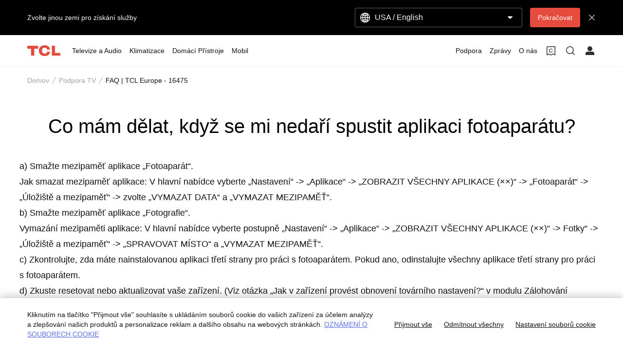

--- FILE ---
content_type: text/html;charset=utf-8
request_url: https://www.tcl.com/cz/cs/support-tv/faq/16475
body_size: 15422
content:

<!DOCTYPE html>
<html lang="cs-CZ" data-i18n-dictionary-src="https://static-obg.tcl.com/libs/cq/i18n/dict.{locale}.json">
	<head>
	<meta charset="UTF-8"/>
	
	
		<title>Co mám dělat, když se mi nedaří spustit aplikaci fotoaparátu?</title>
		<meta name="keywords"/>
		<meta name="title" content="Co mám dělat, když se mi nedaří spustit aplikaci fotoaparátu?"/>
		<meta name="description" content="a)Smažte mezipaměť aplikace „Fotoaparát“.Jak smazat mezipaměť aplikace: V hlavní nabídce vyberte „Nastavení“ -&gt; „Aplikace“ -&gt; „ZOBRAZIT VŠECHNY APLIKACE (××)“ -"/>
	
	
	<meta name="template" content="support-faq-detail-page-template"/>
	<meta property="og:url" content="https://www.tcl.com/cz/cs/support-tv/faq/16475"/>
	<meta property="og:title" content="FAQ | TCL Europe"/>
	<meta property="og:description" content="Discover our FAQ with TCL Europe."/>
	<meta property="og:image" content="https://static-obg.tcl.com/content/dam/brandsite/it-resources/third-party/tcl-share.jpg"/>
	<meta property="og:image:alt" content="TCL Official Website"/>
	<meta property="og:image:width" content="1920"/>
	<meta property="og:image:height" content="1080"/>
	<meta property="og:type" content="website"/>
	<meta property="og:locale" content="cs_CZ"/>
	
	
	
	<meta name="twitter:title" content="FAQ | TCL Europe"/>
	<meta name="twitter:description" content="Discover our FAQ with TCL Europe."/>
	<meta name="twitter:image" content="https://static-obg.tcl.com/content/dam/brandsite/it-resources/third-party/tcl-share.jpg"/>
	<meta name="twitter:image:alt" content="TCL Official Website"/>
	
	
	
	
	
	
	
	
	<meta name="viewport" content="width=device-width, initial-scale=1.0, maximum-scale=1.0, user-scalable=0"/>
	
	<link rel="shortcut icon" href="//static-obg.tcl.com/etc.clientlibs/brandsite/clientlibs/clientlib-base/resources/images/tcllogo.ico" type="image/x-icon"/>
	<link rel="icon" href="//static-obg.tcl.com/etc.clientlibs/brandsite/clientlibs/clientlib-base/resources/images/tcllogo.gif" type="image/gif"/>

	
	<link rel="canonical" href="https://www.tcl.com/cz/cs/support-tv/faq/16475"/>
	

	
	<script src="/content/brandsite/cz/cs/support-tv/faq/jcr:content.vendorlibs.json"></script>
	
	
		
    
<link rel="stylesheet" href="//static-obg.tcl.com/etc.clientlibs/brandsite/clientlibs/clientlib-font/cs.min.b4b2fb7712c2a476a989ab17b1ccab3c.css" type="text/css">



	

	


    
<link rel="stylesheet" href="//static-obg.tcl.com/etc.clientlibs/brandsite/clientlibs/clientlib-base.min.bb9f00fc5474ec74dec7066adf6b77a3.css" type="text/css">
<script src="//static-obg.tcl.com/etc.clientlibs/clientlibs/granite/jquery.min.7da73cb87835f8968bf5793932978526.js"></script>
<script src="//static-obg.tcl.com/etc.clientlibs/brandsite/clientlibs/clientlib-base.min.1df7af350752b43db8d553b73a0d94f6.js"></script>







	
    
    

    

    
    
<script src="//static-obg.tcl.com/etc.clientlibs/brandsite/clientlibs/plugins/knockout.min.c6e468a1c74237b71555de12149f831e.js"></script>
<script src="//static-obg.tcl.com/etc.clientlibs/brandsite/clientlibs/plugins/moment.min.39b26cb0f3fd8359fd5ac791e20162dc.js"></script>



    
    
<link rel="stylesheet" href="//static-obg.tcl.com/etc.clientlibs/brandsite/clientlibs/pages/clientlib-support-faq-detail.min.c2dedf02ff9edffc4aa5f4e74e0b516a.css" type="text/css">



    

	

	
	
		
		
		
		
		
		
		
		
		
		
		
	

	
	
		
	

	
	<script type="application/ld+json">
{
"@context": "https://schema.org",
"@type": "WebSite",
"name": "TCL",
"alternateName": ["TCL Official", "TCL Electronics", "TCL Brand","tcl.com"],
"url": "https://www.tcl.com/"
}
</script>

	
	<script type="application/ld+json">{"@type":"Organization","logo":"/etc.clientlibs/brandsite/clientlibs/clientlib-base/resources/images/tcllogo.ico","@context":"https://schema.org","url":"https://www.tcl.com/cz/cs/support-tv/faq"}</script>

	
	

	
	<script type="application/ld+json">{"itemListElement":[{"item":"https://www.tcl.com/cz/cs","@type":"ListItem","name":"Domov","position":1},{"item":"https://www.tcl.com/cz/cs/support-tv","@type":"ListItem","name":"Podpora TV","position":2},{"item":"https://www.tcl.com/cz/cs/support-tv/faq/16475","@type":"ListItem","name":"FAQ | TCL Europe - 16475","position":3}],"@type":"BreadcrumbList","@context":"https://schema.org"}</script>
</head>
	<body class="page basicpage" id="page-5eac7df594">
		
		
		
			
			
    
<script src="//static-obg.tcl.com/etc.clientlibs/brandsite/clientlibs/clientlib-base-body.min.d29c2b5070006f515df9f9e4d273f894.js"></script>



			
			<input type="hidden" name="rootPath" id="rootPath" value="/cz/cs"/>
			<input type="hidden" name="rootRes" id="rootRes" value="/content/brandsite/cz/cs"/>
			<input type="hidden" name="siteName" id="siteName" value="Czech Republic / Česky"/>
			<input type="hidden" name="regionName" id="regionName" value="Global"/>
			<input type="hidden" name="countryCode" id="countryCode" value="CZ"/>
			<input type="hidden" name="languageCode" id="languageCode" value="cs"/>
			<input type="hidden" name="areaCode" id="areaCode" value="+42"/>
			<script type="text/javascript">
				Granite.I18n.setLocale(document.getElementById('languageCode').value);
			</script>
			




			



			
<div class="root container responsivegrid">

    
    
    
    <div id="container-afd6d816e9" class="cmp-container">
        
        <div class="container responsivegrid">

    
    
    
    <div id="container-64aab942ba" class="cmp-container">
        
        <div class="experiencefragment">
<div id="experiencefragment-5e8a8a95f5" class="cmp-experiencefragment cmp-experiencefragment--header">


    
    <div id="container-10694aadc5" class="cmp-container">
        


<div class="aem-Grid aem-Grid--12 aem-Grid--default--12 ">
    
    <div class="select-country aem-GridColumn aem-GridColumn--default--12">
	<input type="hidden" id="allSiteList" value="{&#34;AD&#34;:[{&#34;name&#34;:&#34;Europe/ English&#34;,&#34;link&#34;:&#34;/eu/en&#34;}],&#34;AE&#34;:[{&#34;name&#34;:&#34;Gulf / English&#34;,&#34;link&#34;:&#34;/gulf/en&#34;},{&#34;name&#34;:&#34;Gulf / العربية&#34;,&#34;link&#34;:&#34;/gulf/ar&#34;}],&#34;AG&#34;:[{&#34;name&#34;:&#34;Latin / Español&#34;,&#34;link&#34;:&#34;/latin/es&#34;},{&#34;name&#34;:&#34;Latin / English&#34;,&#34;link&#34;:&#34;/latin/en&#34;}],&#34;AL&#34;:[{&#34;name&#34;:&#34;Europe/ English&#34;,&#34;link&#34;:&#34;/eu/en&#34;}],&#34;AM&#34;:[{&#34;name&#34;:&#34;Asia / English&#34;,&#34;link&#34;:&#34;/asia/en&#34;},{&#34;name&#34;:&#34;Asia / Pусский&#34;,&#34;link&#34;:&#34;/asia/ru&#34;}],&#34;AO&#34;:[{&#34;name&#34;:&#34;TCL West Africa / English&#34;,&#34;link&#34;:&#34;/westafrica/en&#34;},{&#34;name&#34;:&#34;TCL West Africa / Français&#34;,&#34;link&#34;:&#34;/westafrica/fr&#34;}],&#34;AR&#34;:[{&#34;name&#34;:&#34;Argentina / Español&#34;,&#34;link&#34;:&#34;/ar/es&#34;}],&#34;AT&#34;:[{&#34;name&#34;:&#34;Austria / Deutsch&#34;,&#34;link&#34;:&#34;/at/de&#34;}],&#34;AU&#34;:[{&#34;name&#34;:&#34;Australia / English&#34;,&#34;link&#34;:&#34;/au/en&#34;}],&#34;AW&#34;:[{&#34;name&#34;:&#34;Latin / Español&#34;,&#34;link&#34;:&#34;/latin/es&#34;},{&#34;name&#34;:&#34;Latin / English&#34;,&#34;link&#34;:&#34;/latin/en&#34;}],&#34;AX&#34;:[{&#34;name&#34;:&#34;Europe/ English&#34;,&#34;link&#34;:&#34;/eu/en&#34;}],&#34;AZ&#34;:[{&#34;name&#34;:&#34;Asia / English&#34;,&#34;link&#34;:&#34;/asia/en&#34;},{&#34;name&#34;:&#34;Asia / Pусский&#34;,&#34;link&#34;:&#34;/asia/ru&#34;}],&#34;BA&#34;:[{&#34;name&#34;:&#34;Europe/ English&#34;,&#34;link&#34;:&#34;/eu/en&#34;}],&#34;BB&#34;:[{&#34;name&#34;:&#34;Latin / Español&#34;,&#34;link&#34;:&#34;/latin/es&#34;},{&#34;name&#34;:&#34;Latin / English&#34;,&#34;link&#34;:&#34;/latin/en&#34;}],&#34;BE&#34;:[{&#34;name&#34;:&#34;Belgium / Français&#34;,&#34;link&#34;:&#34;/be/fr&#34;},{&#34;name&#34;:&#34;Belgium / Nederlands&#34;,&#34;link&#34;:&#34;/be/nl&#34;}],&#34;BF&#34;:[{&#34;name&#34;:&#34;TCL West Africa / English&#34;,&#34;link&#34;:&#34;/westafrica/en&#34;},{&#34;name&#34;:&#34;TCL West Africa / Français&#34;,&#34;link&#34;:&#34;/westafrica/fr&#34;}],&#34;BG&#34;:[{&#34;name&#34;:&#34;Bulgaria / български&#34;,&#34;link&#34;:&#34;/bg/bg&#34;}],&#34;BH&#34;:[{&#34;name&#34;:&#34;Gulf / English&#34;,&#34;link&#34;:&#34;/gulf/en&#34;},{&#34;name&#34;:&#34;Gulf / العربية&#34;,&#34;link&#34;:&#34;/gulf/ar&#34;}],&#34;BJ&#34;:[{&#34;name&#34;:&#34;TCL West Africa / English&#34;,&#34;link&#34;:&#34;/westafrica/en&#34;},{&#34;name&#34;:&#34;TCL West Africa / Français&#34;,&#34;link&#34;:&#34;/westafrica/fr&#34;}],&#34;BO&#34;:[{&#34;name&#34;:&#34;Latin / Español&#34;,&#34;link&#34;:&#34;/latin/es&#34;},{&#34;name&#34;:&#34;Latin / English&#34;,&#34;link&#34;:&#34;/latin/en&#34;}],&#34;BR&#34;:[{&#34;name&#34;:&#34;Brazil / Português&#34;,&#34;link&#34;:&#34;/br/pt&#34;}],&#34;BY&#34;:[{&#34;name&#34;:&#34;Belarus / Pусский&#34;,&#34;link&#34;:&#34;/by/be&#34;}],&#34;BZ&#34;:[{&#34;name&#34;:&#34;Latin / Español&#34;,&#34;link&#34;:&#34;/latin/es&#34;},{&#34;name&#34;:&#34;Latin / English&#34;,&#34;link&#34;:&#34;/latin/en&#34;}],&#34;CA&#34;:[{&#34;name&#34;:&#34;Canada / English&#34;,&#34;link&#34;:&#34;/ca/en&#34;}],&#34;CH&#34;:[{&#34;name&#34;:&#34;Switzerland / Deutsch&#34;,&#34;link&#34;:&#34;/ch/de&#34;},{&#34;name&#34;:&#34;Switzerland / English&#34;,&#34;link&#34;:&#34;/ch/en&#34;}],&#34;CI&#34;:[{&#34;name&#34;:&#34;TCL West Africa / English&#34;,&#34;link&#34;:&#34;/westafrica/en&#34;},{&#34;name&#34;:&#34;TCL West Africa / Français&#34;,&#34;link&#34;:&#34;/westafrica/fr&#34;}],&#34;CN&#34;:[{&#34;name&#34;:&#34;China / 简体中文&#34;,&#34;link&#34;:&#34;/cn/zh&#34;}],&#34;CO&#34;:[{&#34;name&#34;:&#34;Colombia / Español&#34;,&#34;link&#34;:&#34;/co/es&#34;},{&#34;name&#34;:&#34;Colombia / English&#34;,&#34;link&#34;:&#34;/co/en&#34;}],&#34;CR&#34;:[{&#34;name&#34;:&#34;Latin / Español&#34;,&#34;link&#34;:&#34;/latin/es&#34;},{&#34;name&#34;:&#34;Latin / English&#34;,&#34;link&#34;:&#34;/latin/en&#34;}],&#34;CW&#34;:[{&#34;name&#34;:&#34;Latin / Español&#34;,&#34;link&#34;:&#34;/latin/es&#34;},{&#34;name&#34;:&#34;Latin / English&#34;,&#34;link&#34;:&#34;/latin/en&#34;}],&#34;CY&#34;:[{&#34;name&#34;:&#34;Europe/ English&#34;,&#34;link&#34;:&#34;/eu/en&#34;}],&#34;CZ&#34;:[{&#34;name&#34;:&#34;Czech Republic / Česky&#34;,&#34;link&#34;:&#34;/cz/cs&#34;}],&#34;DE&#34;:[{&#34;name&#34;:&#34;Germany / Deutsch&#34;,&#34;link&#34;:&#34;/de/de&#34;}],&#34;DK&#34;:[{&#34;name&#34;:&#34;Denmark / Dansk&#34;,&#34;link&#34;:&#34;/dk/da&#34;}],&#34;DO&#34;:[{&#34;name&#34;:&#34;Latin / Español&#34;,&#34;link&#34;:&#34;/latin/es&#34;},{&#34;name&#34;:&#34;Latin / English&#34;,&#34;link&#34;:&#34;/latin/en&#34;}],&#34;DZ&#34;:[{&#34;name&#34;:&#34;TCL North Africa / English&#34;,&#34;link&#34;:&#34;/northafrica/en&#34;},{&#34;name&#34;:&#34;TCL North Africa / العربية&#34;,&#34;link&#34;:&#34;/northafrica/ar&#34;},{&#34;name&#34;:&#34;TCL North Africa / Français&#34;,&#34;link&#34;:&#34;/northafrica/fr&#34;}],&#34;EC&#34;:[{&#34;name&#34;:&#34;Ecuador / Español&#34;,&#34;link&#34;:&#34;/ec/es&#34;}],&#34;EE&#34;:[{&#34;name&#34;:&#34;Estonia / Eestlane&#34;,&#34;link&#34;:&#34;/ee/et&#34;}],&#34;EG&#34;:[{&#34;name&#34;:&#34;TCL North Africa / English&#34;,&#34;link&#34;:&#34;/northafrica/en&#34;},{&#34;name&#34;:&#34;TCL North Africa / العربية&#34;,&#34;link&#34;:&#34;/northafrica/ar&#34;},{&#34;name&#34;:&#34;TCL North Africa / Français&#34;,&#34;link&#34;:&#34;/northafrica/fr&#34;}],&#34;ES&#34;:[{&#34;name&#34;:&#34;Spain / Español&#34;,&#34;link&#34;:&#34;/es/es&#34;}],&#34;ET&#34;:[{&#34;name&#34;:&#34;TCL East Africa / English&#34;,&#34;link&#34;:&#34;/eastafrica/en&#34;}],&#34;FI&#34;:[{&#34;name&#34;:&#34;Finland / Suomalainen&#34;,&#34;link&#34;:&#34;/fi/fi&#34;}],&#34;FO&#34;:[{&#34;name&#34;:&#34;Europe/ English&#34;,&#34;link&#34;:&#34;/eu/en&#34;}],&#34;FR&#34;:[{&#34;name&#34;:&#34;France / Français&#34;,&#34;link&#34;:&#34;/fr/fr&#34;}],&#34;GB&#34;:[{&#34;name&#34;:&#34;UK / English&#34;,&#34;link&#34;:&#34;/uk/en&#34;}],&#34;GD&#34;:[{&#34;name&#34;:&#34;Latin / Español&#34;,&#34;link&#34;:&#34;/latin/es&#34;},{&#34;name&#34;:&#34;Latin / English&#34;,&#34;link&#34;:&#34;/latin/en&#34;}],&#34;GE&#34;:[{&#34;name&#34;:&#34;Georgia / Pусский&#34;,&#34;link&#34;:&#34;/ge/ru&#34;}],&#34;GG&#34;:[{&#34;name&#34;:&#34;Europe/ English&#34;,&#34;link&#34;:&#34;/eu/en&#34;}],&#34;GH&#34;:[{&#34;name&#34;:&#34;TCL West Africa / English&#34;,&#34;link&#34;:&#34;/westafrica/en&#34;},{&#34;name&#34;:&#34;TCL West Africa / Français&#34;,&#34;link&#34;:&#34;/westafrica/fr&#34;}],&#34;GL&#34;:[{&#34;name&#34;:&#34;Europe/ English&#34;,&#34;link&#34;:&#34;/eu/en&#34;}],&#34;GM&#34;:[{&#34;name&#34;:&#34;TCL West Africa / English&#34;,&#34;link&#34;:&#34;/westafrica/en&#34;},{&#34;name&#34;:&#34;TCL West Africa / Français&#34;,&#34;link&#34;:&#34;/westafrica/fr&#34;}],&#34;GN&#34;:[{&#34;name&#34;:&#34;TCL West Africa / English&#34;,&#34;link&#34;:&#34;/westafrica/en&#34;},{&#34;name&#34;:&#34;TCL West Africa / Français&#34;,&#34;link&#34;:&#34;/westafrica/fr&#34;}],&#34;GR&#34;:[{&#34;name&#34;:&#34;Greece / Ελληνικά&#34;,&#34;link&#34;:&#34;/gr/el&#34;}],&#34;GT&#34;:[{&#34;name&#34;:&#34;Latin / Español&#34;,&#34;link&#34;:&#34;/latin/es&#34;},{&#34;name&#34;:&#34;Latin / English&#34;,&#34;link&#34;:&#34;/latin/en&#34;}],&#34;GY&#34;:[{&#34;name&#34;:&#34;Latin / Español&#34;,&#34;link&#34;:&#34;/latin/es&#34;},{&#34;name&#34;:&#34;Latin / English&#34;,&#34;link&#34;:&#34;/latin/en&#34;}],&#34;HK&#34;:[{&#34;name&#34;:&#34;Hong Kong, China / 繁體中文&#34;,&#34;link&#34;:&#34;/hk/zh-hk&#34;},{&#34;name&#34;:&#34;Hong Kong, China / English&#34;,&#34;link&#34;:&#34;/hk/en&#34;}],&#34;HN&#34;:[{&#34;name&#34;:&#34;Latin / Español&#34;,&#34;link&#34;:&#34;/latin/es&#34;},{&#34;name&#34;:&#34;Latin / English&#34;,&#34;link&#34;:&#34;/latin/en&#34;}],&#34;HR&#34;:[{&#34;name&#34;:&#34;Croatia / Hrvatski&#34;,&#34;link&#34;:&#34;/hr/hr&#34;}],&#34;HT&#34;:[{&#34;name&#34;:&#34;Latin / Español&#34;,&#34;link&#34;:&#34;/latin/es&#34;},{&#34;name&#34;:&#34;Latin / English&#34;,&#34;link&#34;:&#34;/latin/en&#34;}],&#34;HU&#34;:[{&#34;name&#34;:&#34;Hungary / Magyar&#34;,&#34;link&#34;:&#34;/hu/hu&#34;}],&#34;ID&#34;:[{&#34;name&#34;:&#34;Indonesia / Bahasa Indonesia&#34;,&#34;link&#34;:&#34;/id/id&#34;}],&#34;IE&#34;:[{&#34;name&#34;:&#34;Ireland / English&#34;,&#34;link&#34;:&#34;/ie/en&#34;}],&#34;IL&#34;:[{&#34;name&#34;:&#34;Israel / English&#34;,&#34;link&#34;:&#34;/il/en&#34;}],&#34;IM&#34;:[{&#34;name&#34;:&#34;Europe/ English&#34;,&#34;link&#34;:&#34;/eu/en&#34;}],&#34;IN&#34;:[{&#34;name&#34;:&#34;India / English&#34;,&#34;link&#34;:&#34;/in/en&#34;}],&#34;IQ&#34;:[{&#34;name&#34;:&#34;Iraq / English&#34;,&#34;link&#34;:&#34;/iq/en&#34;}],&#34;IS&#34;:[{&#34;name&#34;:&#34;Europe/ English&#34;,&#34;link&#34;:&#34;/eu/en&#34;}],&#34;IT&#34;:[{&#34;name&#34;:&#34;Italy / Italiano&#34;,&#34;link&#34;:&#34;/it/it&#34;}],&#34;JE&#34;:[{&#34;name&#34;:&#34;Europe/ English&#34;,&#34;link&#34;:&#34;/eu/en&#34;}],&#34;JM&#34;:[{&#34;name&#34;:&#34;Latin / Español&#34;,&#34;link&#34;:&#34;/latin/es&#34;},{&#34;name&#34;:&#34;Latin / English&#34;,&#34;link&#34;:&#34;/latin/en&#34;}],&#34;JO&#34;:[{&#34;name&#34;:&#34;Levant / English&#34;,&#34;link&#34;:&#34;/levant/en&#34;},{&#34;name&#34;:&#34;TCL Levant / العربية&#34;,&#34;link&#34;:&#34;/levant/ar&#34;}],&#34;JP&#34;:[{&#34;name&#34;:&#34;Japan / 日本語&#34;,&#34;link&#34;:&#34;/jp/ja&#34;}],&#34;KE&#34;:[{&#34;name&#34;:&#34;TCL East Africa / English&#34;,&#34;link&#34;:&#34;/eastafrica/en&#34;}],&#34;KG&#34;:[{&#34;name&#34;:&#34;Asia / English&#34;,&#34;link&#34;:&#34;/asia/en&#34;},{&#34;name&#34;:&#34;Asia / Pусский&#34;,&#34;link&#34;:&#34;/asia/ru&#34;}],&#34;KH&#34;:[{&#34;name&#34;:&#34;Asia / English&#34;,&#34;link&#34;:&#34;/asia/en&#34;},{&#34;name&#34;:&#34;Asia / Pусский&#34;,&#34;link&#34;:&#34;/asia/ru&#34;}],&#34;KN&#34;:[{&#34;name&#34;:&#34;Latin / Español&#34;,&#34;link&#34;:&#34;/latin/es&#34;},{&#34;name&#34;:&#34;Latin / English&#34;,&#34;link&#34;:&#34;/latin/en&#34;}],&#34;KR&#34;:[{&#34;name&#34;:&#34;Korea / 한국어&#34;,&#34;link&#34;:&#34;/kr/ko&#34;},{&#34;name&#34;:&#34;Korea / English&#34;,&#34;link&#34;:&#34;/kr/en&#34;}],&#34;KW&#34;:[{&#34;name&#34;:&#34;Gulf / English&#34;,&#34;link&#34;:&#34;/gulf/en&#34;},{&#34;name&#34;:&#34;Gulf / العربية&#34;,&#34;link&#34;:&#34;/gulf/ar&#34;}],&#34;KZ&#34;:[{&#34;name&#34;:&#34;Kazakhstan / Pусский&#34;,&#34;link&#34;:&#34;/kz/ru&#34;},{&#34;name&#34;:&#34;Kazakhstan / English&#34;,&#34;link&#34;:&#34;/kz/en&#34;}],&#34;LA&#34;:[{&#34;name&#34;:&#34;Asia / English&#34;,&#34;link&#34;:&#34;/asia/en&#34;},{&#34;name&#34;:&#34;Asia / Pусский&#34;,&#34;link&#34;:&#34;/asia/ru&#34;}],&#34;LB&#34;:[{&#34;name&#34;:&#34;Levant / English&#34;,&#34;link&#34;:&#34;/levant/en&#34;},{&#34;name&#34;:&#34;TCL Levant / العربية&#34;,&#34;link&#34;:&#34;/levant/ar&#34;}],&#34;LC&#34;:[{&#34;name&#34;:&#34;Latin / Español&#34;,&#34;link&#34;:&#34;/latin/es&#34;},{&#34;name&#34;:&#34;Latin / English&#34;,&#34;link&#34;:&#34;/latin/en&#34;}],&#34;LI&#34;:[{&#34;name&#34;:&#34;Europe/ English&#34;,&#34;link&#34;:&#34;/eu/en&#34;}],&#34;LK&#34;:[{&#34;name&#34;:&#34;Asia / English&#34;,&#34;link&#34;:&#34;/asia/en&#34;},{&#34;name&#34;:&#34;Asia / Pусский&#34;,&#34;link&#34;:&#34;/asia/ru&#34;}],&#34;LT&#34;:[{&#34;name&#34;:&#34;Europe/ English&#34;,&#34;link&#34;:&#34;/eu/en&#34;}],&#34;LU&#34;:[{&#34;name&#34;:&#34;Europe/ English&#34;,&#34;link&#34;:&#34;/eu/en&#34;}],&#34;LV&#34;:[{&#34;name&#34;:&#34;Europe/ English&#34;,&#34;link&#34;:&#34;/eu/en&#34;}],&#34;LY&#34;:[{&#34;name&#34;:&#34;TCL North Africa / English&#34;,&#34;link&#34;:&#34;/northafrica/en&#34;},{&#34;name&#34;:&#34;TCL North Africa / العربية&#34;,&#34;link&#34;:&#34;/northafrica/ar&#34;},{&#34;name&#34;:&#34;TCL North Africa / Français&#34;,&#34;link&#34;:&#34;/northafrica/fr&#34;}],&#34;MA&#34;:[{&#34;name&#34;:&#34;TCL Morocco / Français&#34;,&#34;link&#34;:&#34;/ma/fr&#34;}],&#34;MC&#34;:[{&#34;name&#34;:&#34;Europe/ English&#34;,&#34;link&#34;:&#34;/eu/en&#34;}],&#34;MD&#34;:[{&#34;name&#34;:&#34;Europe/ English&#34;,&#34;link&#34;:&#34;/eu/en&#34;}],&#34;ME&#34;:[{&#34;name&#34;:&#34;Europe/ English&#34;,&#34;link&#34;:&#34;/eu/en&#34;}],&#34;MG&#34;:[{&#34;name&#34;:&#34;TCL South Africa / English&#34;,&#34;link&#34;:&#34;/southafrica/en&#34;}],&#34;MK&#34;:[{&#34;name&#34;:&#34;Macedonia / Macedonian&#34;,&#34;link&#34;:&#34;/mk/mk&#34;}],&#34;ML&#34;:[{&#34;name&#34;:&#34;TCL West Africa / English&#34;,&#34;link&#34;:&#34;/westafrica/en&#34;},{&#34;name&#34;:&#34;TCL West Africa / Français&#34;,&#34;link&#34;:&#34;/westafrica/fr&#34;}],&#34;MN&#34;:[{&#34;name&#34;:&#34;Mongolia / Монгол&#34;,&#34;link&#34;:&#34;/mn/mn&#34;},{&#34;name&#34;:&#34;Mongolia / English&#34;,&#34;link&#34;:&#34;/mn/en&#34;}],&#34;MT&#34;:[{&#34;name&#34;:&#34;Europe/ English&#34;,&#34;link&#34;:&#34;/eu/en&#34;}],&#34;MU&#34;:[{&#34;name&#34;:&#34;TCL South Africa / English&#34;,&#34;link&#34;:&#34;/southafrica/en&#34;}],&#34;MV&#34;:[{&#34;name&#34;:&#34;Asia / English&#34;,&#34;link&#34;:&#34;/asia/en&#34;},{&#34;name&#34;:&#34;Asia / Pусский&#34;,&#34;link&#34;:&#34;/asia/ru&#34;}],&#34;MX&#34;:[{&#34;name&#34;:&#34;Mexico / Español&#34;,&#34;link&#34;:&#34;/mx/es&#34;}],&#34;MY&#34;:[{&#34;name&#34;:&#34;Malaysia / English&#34;,&#34;link&#34;:&#34;/my/en&#34;}],&#34;MZ&#34;:[{&#34;name&#34;:&#34;TCL South Africa / English&#34;,&#34;link&#34;:&#34;/southafrica/en&#34;}],&#34;NA&#34;:[{&#34;name&#34;:&#34;TCL South Africa / English&#34;,&#34;link&#34;:&#34;/southafrica/en&#34;}],&#34;NG&#34;:[{&#34;name&#34;:&#34;TCL West Africa / English&#34;,&#34;link&#34;:&#34;/westafrica/en&#34;},{&#34;name&#34;:&#34;TCL West Africa / Français&#34;,&#34;link&#34;:&#34;/westafrica/fr&#34;}],&#34;NI&#34;:[{&#34;name&#34;:&#34;Latin / Español&#34;,&#34;link&#34;:&#34;/latin/es&#34;},{&#34;name&#34;:&#34;Latin / English&#34;,&#34;link&#34;:&#34;/latin/en&#34;}],&#34;NL&#34;:[{&#34;name&#34;:&#34;Netherlands / Nederlands&#34;,&#34;link&#34;:&#34;/nl/nl&#34;}],&#34;NO&#34;:[{&#34;name&#34;:&#34;Norway / Norsk språk&#34;,&#34;link&#34;:&#34;/no/nb&#34;}],&#34;NP&#34;:[{&#34;name&#34;:&#34;Asia / English&#34;,&#34;link&#34;:&#34;/asia/en&#34;},{&#34;name&#34;:&#34;Asia / Pусский&#34;,&#34;link&#34;:&#34;/asia/ru&#34;}],&#34;OM&#34;:[{&#34;name&#34;:&#34;Gulf / English&#34;,&#34;link&#34;:&#34;/gulf/en&#34;},{&#34;name&#34;:&#34;Gulf / العربية&#34;,&#34;link&#34;:&#34;/gulf/ar&#34;}],&#34;PA&#34;:[{&#34;name&#34;:&#34;Latin / Español&#34;,&#34;link&#34;:&#34;/latin/es&#34;},{&#34;name&#34;:&#34;Latin / English&#34;,&#34;link&#34;:&#34;/latin/en&#34;}],&#34;PE&#34;:[{&#34;name&#34;:&#34;Peru / Español&#34;,&#34;link&#34;:&#34;/pe/es&#34;}],&#34;PF&#34;:[{&#34;name&#34;:&#34;French Polynesia / Le français&#34;,&#34;link&#34;:&#34;/pf/fr&#34;}],&#34;PH&#34;:[{&#34;name&#34;:&#34;Philippines / English&#34;,&#34;link&#34;:&#34;/ph/en&#34;}],&#34;PK&#34;:[{&#34;name&#34;:&#34;Pakistan / English&#34;,&#34;link&#34;:&#34;/pk/en&#34;}],&#34;PL&#34;:[{&#34;name&#34;:&#34;Poland / Polski&#34;,&#34;link&#34;:&#34;/pl/pl&#34;}],&#34;PS&#34;:[{&#34;name&#34;:&#34;Levant / English&#34;,&#34;link&#34;:&#34;/levant/en&#34;},{&#34;name&#34;:&#34;TCL Levant / العربية&#34;,&#34;link&#34;:&#34;/levant/ar&#34;}],&#34;PT&#34;:[{&#34;name&#34;:&#34;Portugal / Português&#34;,&#34;link&#34;:&#34;/pt/pt&#34;}],&#34;PY&#34;:[{&#34;name&#34;:&#34;Paraguay / Spanish&#34;,&#34;link&#34;:&#34;/py/es&#34;},{&#34;name&#34;:&#34; Paraguay / Spanish&#34;,&#34;link&#34;:&#34;/py/es&#34;}],&#34;QA&#34;:[{&#34;name&#34;:&#34;Gulf / English&#34;,&#34;link&#34;:&#34;/gulf/en&#34;},{&#34;name&#34;:&#34;Gulf / العربية&#34;,&#34;link&#34;:&#34;/gulf/ar&#34;}],&#34;RO&#34;:[{&#34;name&#34;:&#34;Romania / Românesc&#34;,&#34;link&#34;:&#34;/ro/ro&#34;}],&#34;RS&#34;:[{&#34;name&#34;:&#34;Serbia / Srpski&#34;,&#34;link&#34;:&#34;/rs/sr&#34;}],&#34;RU&#34;:[{&#34;name&#34;:&#34;Russia / Pусский&#34;,&#34;link&#34;:&#34;/ru/ru&#34;}],&#34;SA&#34;:[{&#34;name&#34;:&#34;Saudi Arabia / English&#34;,&#34;link&#34;:&#34;/sa/en&#34;},{&#34;name&#34;:&#34;Saudi Arabia / العربية&#34;,&#34;link&#34;:&#34;/sa/ar&#34;}],&#34;SE&#34;:[{&#34;name&#34;:&#34;Sweden / Svenska&#34;,&#34;link&#34;:&#34;/se/sv&#34;}],&#34;SG&#34;:[{&#34;name&#34;:&#34;Singapore / English&#34;,&#34;link&#34;:&#34;/sg/en&#34;}],&#34;SI&#34;:[{&#34;name&#34;:&#34;Slovenia / Slovenija&#34;,&#34;link&#34;:&#34;/sl/sl&#34;}],&#34;SJ&#34;:[{&#34;name&#34;:&#34;Europe/ English&#34;,&#34;link&#34;:&#34;/eu/en&#34;}],&#34;SK&#34;:[{&#34;name&#34;:&#34;Slovakia / Slovensky&#34;,&#34;link&#34;:&#34;/sk/sk&#34;}],&#34;SM&#34;:[{&#34;name&#34;:&#34;Europe/ English&#34;,&#34;link&#34;:&#34;/eu/en&#34;}],&#34;SN&#34;:[{&#34;name&#34;:&#34;TCL West Africa / English&#34;,&#34;link&#34;:&#34;/westafrica/en&#34;},{&#34;name&#34;:&#34;TCL West Africa / Français&#34;,&#34;link&#34;:&#34;/westafrica/fr&#34;}],&#34;SO&#34;:[{&#34;name&#34;:&#34;TCL East Africa / English&#34;,&#34;link&#34;:&#34;/eastafrica/en&#34;}],&#34;SV&#34;:[{&#34;name&#34;:&#34;Latin / Español&#34;,&#34;link&#34;:&#34;/latin/es&#34;},{&#34;name&#34;:&#34;Latin / English&#34;,&#34;link&#34;:&#34;/latin/en&#34;}],&#34;TH&#34;:[{&#34;name&#34;:&#34;Thailand / ไทย&#34;,&#34;link&#34;:&#34;/th/th&#34;}],&#34;TJ&#34;:[{&#34;name&#34;:&#34;Asia / English&#34;,&#34;link&#34;:&#34;/asia/en&#34;},{&#34;name&#34;:&#34;Asia / Pусский&#34;,&#34;link&#34;:&#34;/asia/ru&#34;}],&#34;TM&#34;:[{&#34;name&#34;:&#34;Asia / English&#34;,&#34;link&#34;:&#34;/asia/en&#34;},{&#34;name&#34;:&#34;Asia / Pусский&#34;,&#34;link&#34;:&#34;/asia/ru&#34;}],&#34;TN&#34;:[{&#34;name&#34;:&#34;TCL North Africa / English&#34;,&#34;link&#34;:&#34;/northafrica/en&#34;},{&#34;name&#34;:&#34;TCL North Africa / العربية&#34;,&#34;link&#34;:&#34;/northafrica/ar&#34;},{&#34;name&#34;:&#34;TCL North Africa / Français&#34;,&#34;link&#34;:&#34;/northafrica/fr&#34;}],&#34;TR&#34;:[{&#34;name&#34;:&#34;Turkey / Turkish&#34;,&#34;link&#34;:&#34;/tr/tr&#34;},{&#34;name&#34;:&#34;Turkey / English&#34;,&#34;link&#34;:&#34;/tr/en&#34;},{&#34;name&#34;:&#34;Turkey / English&#34;,&#34;link&#34;:&#34;/tr/en&#34;}],&#34;TT&#34;:[{&#34;name&#34;:&#34;Latin / Español&#34;,&#34;link&#34;:&#34;/latin/es&#34;},{&#34;name&#34;:&#34;Latin / English&#34;,&#34;link&#34;:&#34;/latin/en&#34;}],&#34;TZ&#34;:[{&#34;name&#34;:&#34;TCL East Africa / English&#34;,&#34;link&#34;:&#34;/eastafrica/en&#34;}],&#34;UA&#34;:[{&#34;name&#34;:&#34;Ukraine / Українська&#34;,&#34;link&#34;:&#34;/ua/uk&#34;}],&#34;UG&#34;:[{&#34;name&#34;:&#34;TCL East Africa / English&#34;,&#34;link&#34;:&#34;/eastafrica/en&#34;}],&#34;US&#34;:[{&#34;name&#34;:&#34;USA / English&#34;,&#34;link&#34;:&#34;/us/en&#34;}],&#34;UY&#34;:[{&#34;name&#34;:&#34;Uruguay / Español&#34;,&#34;link&#34;:&#34;/uy/es&#34;}],&#34;UZ&#34;:[{&#34;name&#34;:&#34;Asia / English&#34;,&#34;link&#34;:&#34;/asia/en&#34;},{&#34;name&#34;:&#34;Asia / Pусский&#34;,&#34;link&#34;:&#34;/asia/ru&#34;}],&#34;VA&#34;:[{&#34;name&#34;:&#34;Europe/ English&#34;,&#34;link&#34;:&#34;/eu/en&#34;}],&#34;VC&#34;:[{&#34;name&#34;:&#34;Latin / Español&#34;,&#34;link&#34;:&#34;/latin/es&#34;},{&#34;name&#34;:&#34;Latin / English&#34;,&#34;link&#34;:&#34;/latin/en&#34;}],&#34;VE&#34;:[{&#34;name&#34;:&#34;Latin / Español&#34;,&#34;link&#34;:&#34;/latin/es&#34;},{&#34;name&#34;:&#34;Latin / English&#34;,&#34;link&#34;:&#34;/latin/en&#34;}],&#34;VN&#34;:[{&#34;name&#34;:&#34;Vietnam / Tiếng Việt&#34;,&#34;link&#34;:&#34;/vn/vi&#34;}],&#34;YE&#34;:[{&#34;name&#34;:&#34;Gulf / English&#34;,&#34;link&#34;:&#34;/gulf/en&#34;},{&#34;name&#34;:&#34;Gulf / العربية&#34;,&#34;link&#34;:&#34;/gulf/ar&#34;}],&#34;ZA&#34;:[{&#34;name&#34;:&#34;TCL South Africa / English&#34;,&#34;link&#34;:&#34;/southafrica/en&#34;}],&#34;ZM&#34;:[{&#34;name&#34;:&#34;TCL South Africa / English&#34;,&#34;link&#34;:&#34;/southafrica/en&#34;}],&#34;ZW&#34;:[{&#34;name&#34;:&#34;TCL South Africa / English&#34;,&#34;link&#34;:&#34;/southafrica/en&#34;}]}"/>
	<input type="hidden" id="chooseCountryLabel" value="Vyberte jinou zemi pro získání služby"/>
	<input type="hidden" id="chooseCountryLink" value="https://www.tcl.com/choose-country"/>
	<div id="select-country-component" class="select-country-container hide">
		<div class="select-country-content">
			<div class="select-country-left">
				<span class="select-country-left-text">
					Zvolte jinou zemi pro získání služby
				</span>
				<div class="close-button close-button-mobile"></div>
			</div>

			<div class="select-country-right">
				<div class="options-container">
					<div class="options-default-item-wrap">
						<span class="tcl-icon icon-Linear_earth"></span>
						<div class="default-item-text-container">
							<span></span>
						</div>
						<span class="default-item-icon default-item-icon-arrow"></span>
					</div>
					<ul class="options-items-wrapper hide">
					</ul>
				</div>
				<button class="continue-container-button">Pokračovat</button>
				<div class="close-button close-button-pc"></div>
			</div>
		</div>
	</div>
</div>
<div class="header aem-GridColumn aem-GridColumn--default--12"><div id="url-path" urlPath="/content/experience-fragments/brandsite/cz/cs/header/master/jcr:content/root/header_516343983" style="display: none"></div><div id="common-header-root" property="{&#34;target&#34;:&#34;_self&#34;,&#34;pcLogo&#34;:&#34;//aws-obg-image-lb-5.tcl.com/content/dam/brandsite/it-resources/common/navigation/tcl-logo.svg&#34;,&#34;ssoSignIn&#34;:&#34;/accounts/sign-in&#34;,&#34;baseApiUrl&#34;:&#34;https://www.tcl.com/search-api&#34;,&#34;languageCode&#34;:&#34;cs&#34;,&#34;countryCode&#34;:&#34;CZ&#34;,&#34;searchApiBaseUrl&#34;:&#34;https://brandsite-search.tcl.com/public/v1&#34;,&#34;recommendList&#34;:[],&#34;menus&#34;:[{&#34;children&#34;:[{&#34;type&#34;:&#34;flat&#34;,&#34;name&#34;:&#34;Televize a Audio&#34;,&#34;link&#34;:&#34;&#34;,&#34;linkEventTrack&#34;:&#34;&#34;,&#34;target&#34;:&#34;_self&#34;,&#34;nofollow&#34;:false,&#34;isActive&#34;:false,&#34;children&#34;:[{&#34;name&#34;:&#34;Objevte technologie&#34;,&#34;alias&#34;:&#34;&#34;,&#34;link&#34;:&#34;&#34;,&#34;linkEventTrack&#34;:&#34;&#34;,&#34;aliasLinkTrack&#34;:&#34;&#34;,&#34;target&#34;:&#34;_self&#34;,&#34;nofollow&#34;:false,&#34;card&#34;:&#34;//aws-obg-image-lb-5.tcl.com/content/dam/brandsite/region/europe/homepage/navigation-card/x955.jpg?t=1695713441610&amp;w=800&#34;,&#34;desc&#34;:&#34;Objevte technologie&#34;,&#34;moreText&#34;:&#34;&#34;,&#34;moreLink&#34;:&#34;&#34;,&#34;isActive&#34;:false,&#34;height&#34;:&#34;0&#34;,&#34;children&#34;:[{&#34;name&#34;:&#34;Vyšší jas QD Mini LED TV&#34;,&#34;link&#34;:&#34;/cz/cs/qd-mini-led-tv&#34;,&#34;linkEventTrack&#34;:&#34;{\&#34;event_name\&#34;:\&#34;top_third_nav\&#34;,\&#34;event_parameters\&#34;:{\&#34;first_nav\&#34;:\&#34;Televize a Audio\&#34;,\&#34;second_nav\&#34;:\&#34;Objevte technologie\&#34;,\&#34;third_nav\&#34;:\&#34;Vyšší jas QD Mini LED TV\&#34;}}&#34;,&#34;target&#34;:&#34;_self&#34;,&#34;nofollow&#34;:false},{&#34;name&#34;:&#34;Čas na velké věci&#34;,&#34;link&#34;:&#34;/cz/cs/large-screen-tv&#34;,&#34;linkEventTrack&#34;:&#34;{\&#34;event_name\&#34;:\&#34;top_third_nav\&#34;,\&#34;event_parameters\&#34;:{\&#34;first_nav\&#34;:\&#34;Televize a Audio\&#34;,\&#34;second_nav\&#34;:\&#34;Objevte technologie\&#34;,\&#34;third_nav\&#34;:\&#34;Čas na velké věci\&#34;}}&#34;,&#34;target&#34;:&#34;_self&#34;,&#34;nofollow&#34;:false},{&#34;name&#34;:&#34;Objevte svět skrz obraz&#34;,&#34;link&#34;:&#34;/cz/cs/tcl-picture-technology&#34;,&#34;linkEventTrack&#34;:&#34;{\&#34;event_name\&#34;:\&#34;top_third_nav\&#34;,\&#34;event_parameters\&#34;:{\&#34;first_nav\&#34;:\&#34;Televize a Audio\&#34;,\&#34;second_nav\&#34;:\&#34;Objevte technologie\&#34;,\&#34;third_nav\&#34;:\&#34;Objevte svět skrz obraz\&#34;}}&#34;,&#34;target&#34;:&#34;_self&#34;,&#34;nofollow&#34;:false},{&#34;name&#34;:&#34;4e generatie Mini-LED&#34;,&#34;link&#34;:&#34;/cz/cs/mini-led&#34;,&#34;linkEventTrack&#34;:&#34;{\&#34;event_name\&#34;:\&#34;top_third_nav\&#34;,\&#34;event_parameters\&#34;:{\&#34;first_nav\&#34;:\&#34;Televize a Audio\&#34;,\&#34;second_nav\&#34;:\&#34;Objevte technologie\&#34;,\&#34;third_nav\&#34;:\&#34;4e generatie Mini-LED\&#34;}}&#34;,&#34;target&#34;:&#34;_self&#34;,&#34;nofollow&#34;:false},{&#34;name&#34;:&#34;Výjimečné barvy QLED&#34;,&#34;link&#34;:&#34;/cz/cs/qled-tv&#34;,&#34;linkEventTrack&#34;:&#34;{\&#34;event_name\&#34;:\&#34;top_third_nav\&#34;,\&#34;event_parameters\&#34;:{\&#34;first_nav\&#34;:\&#34;Televize a Audio\&#34;,\&#34;second_nav\&#34;:\&#34;Objevte technologie\&#34;,\&#34;third_nav\&#34;:\&#34;Výjimečné barvy QLED\&#34;}}&#34;,&#34;target&#34;:&#34;_self&#34;,&#34;nofollow&#34;:false},{&#34;name&#34;:&#34;Android TV, snadná a nekonečná zábava&#34;,&#34;link&#34;:&#34;/cz/cs/android-tv&#34;,&#34;linkEventTrack&#34;:&#34;{\&#34;event_name\&#34;:\&#34;top_third_nav\&#34;,\&#34;event_parameters\&#34;:{\&#34;first_nav\&#34;:\&#34;Televize a Audio\&#34;,\&#34;second_nav\&#34;:\&#34;Objevte technologie\&#34;,\&#34;third_nav\&#34;:\&#34;Android TV, snadná a nekonečná zábava\&#34;}}&#34;,&#34;target&#34;:&#34;_self&#34;,&#34;nofollow&#34;:false},{&#34;name&#34;:&#34;Jaká je nejlepší vzdálenost pro sledování TV?&#34;,&#34;link&#34;:&#34;/cz/cs/best-tv-view-distance&#34;,&#34;linkEventTrack&#34;:&#34;{\&#34;event_name\&#34;:\&#34;top_third_nav\&#34;,\&#34;event_parameters\&#34;:{\&#34;first_nav\&#34;:\&#34;Televize a Audio\&#34;,\&#34;second_nav\&#34;:\&#34;Objevte technologie\&#34;,\&#34;third_nav\&#34;:\&#34;Jaká je nejlepší vzdálenost pro sledování TV?\&#34;}}&#34;,&#34;target&#34;:&#34;_blank&#34;,&#34;nofollow&#34;:false}]},{&#34;name&#34;:&#34;Typ televizoru&#34;,&#34;alias&#34;:&#34;&#34;,&#34;link&#34;:&#34;/cz/cs/tvs&#34;,&#34;linkEventTrack&#34;:&#34;{\&#34;event_name\&#34;:\&#34;top_second_nav\&#34;,\&#34;event_parameters\&#34;:{\&#34;first_nav\&#34;:\&#34;Televize a Audio\&#34;,\&#34;second_nav\&#34;:\&#34;Typ televizoru\&#34;}}&#34;,&#34;aliasLinkTrack&#34;:&#34;&#34;,&#34;target&#34;:&#34;_self&#34;,&#34;nofollow&#34;:false,&#34;card&#34;:&#34;//aws-obg-image-lb-3.tcl.com/content/dam/brandsite/region/europe/homepage/navigation-card/c955.jpg?t=1695713441356&amp;w=800&#34;,&#34;desc&#34;:&#34;Typ televizoru&#34;,&#34;moreText&#34;:&#34;&#34;,&#34;moreLink&#34;:&#34;&#34;,&#34;isActive&#34;:false,&#34;height&#34;:&#34;0&#34;,&#34;children&#34;:[{&#34;name&#34;:&#34;Mini LED&#34;,&#34;link&#34;:&#34;/cz/cs/tvs?Mini-LED-TV&#34;,&#34;linkEventTrack&#34;:&#34;{\&#34;event_name\&#34;:\&#34;top_third_nav\&#34;,\&#34;event_parameters\&#34;:{\&#34;first_nav\&#34;:\&#34;Televize a Audio\&#34;,\&#34;second_nav\&#34;:\&#34;Typ televizoru\&#34;,\&#34;third_nav\&#34;:\&#34;Mini LED\&#34;}}&#34;,&#34;target&#34;:&#34;_self&#34;,&#34;nofollow&#34;:false},{&#34;name&#34;:&#34;QLED&#34;,&#34;link&#34;:&#34;/cz/cs/tvs?QLED-TV&#34;,&#34;linkEventTrack&#34;:&#34;{\&#34;event_name\&#34;:\&#34;top_third_nav\&#34;,\&#34;event_parameters\&#34;:{\&#34;first_nav\&#34;:\&#34;Televize a Audio\&#34;,\&#34;second_nav\&#34;:\&#34;Typ televizoru\&#34;,\&#34;third_nav\&#34;:\&#34;QLED\&#34;}}&#34;,&#34;target&#34;:&#34;_self&#34;,&#34;nofollow&#34;:false},{&#34;name&#34;:&#34;8K&#34;,&#34;link&#34;:&#34;/cz/cs/tvs?8K&#34;,&#34;linkEventTrack&#34;:&#34;{\&#34;event_name\&#34;:\&#34;top_third_nav\&#34;,\&#34;event_parameters\&#34;:{\&#34;first_nav\&#34;:\&#34;Televize a Audio\&#34;,\&#34;second_nav\&#34;:\&#34;Typ televizoru\&#34;,\&#34;third_nav\&#34;:\&#34;8K\&#34;}}&#34;,&#34;target&#34;:&#34;_self&#34;,&#34;nofollow&#34;:false},{&#34;name&#34;:&#34;4K&#34;,&#34;link&#34;:&#34;/cz/cs/tvs?4K&#34;,&#34;linkEventTrack&#34;:&#34;{\&#34;event_name\&#34;:\&#34;top_third_nav\&#34;,\&#34;event_parameters\&#34;:{\&#34;first_nav\&#34;:\&#34;Televize a Audio\&#34;,\&#34;second_nav\&#34;:\&#34;Typ televizoru\&#34;,\&#34;third_nav\&#34;:\&#34;4K\&#34;}}&#34;,&#34;target&#34;:&#34;_self&#34;,&#34;nofollow&#34;:false},{&#34;name&#34;:&#34;Full HD&#34;,&#34;link&#34;:&#34;/cz/cs/tvs?full-hd-hd-fhd-hd-fhd&#34;,&#34;linkEventTrack&#34;:&#34;{\&#34;event_name\&#34;:\&#34;top_third_nav\&#34;,\&#34;event_parameters\&#34;:{\&#34;first_nav\&#34;:\&#34;Televize a Audio\&#34;,\&#34;second_nav\&#34;:\&#34;Typ televizoru\&#34;,\&#34;third_nav\&#34;:\&#34;Full HD\&#34;}}&#34;,&#34;target&#34;:&#34;_self&#34;,&#34;nofollow&#34;:false},{&#34;name&#34;:&#34;Všechny TV&#34;,&#34;link&#34;:&#34;/cz/cs/tvs&#34;,&#34;linkEventTrack&#34;:&#34;{\&#34;event_name\&#34;:\&#34;top_third_nav\&#34;,\&#34;event_parameters\&#34;:{\&#34;first_nav\&#34;:\&#34;Televize a Audio\&#34;,\&#34;second_nav\&#34;:\&#34;Typ televizoru\&#34;,\&#34;third_nav\&#34;:\&#34;Všechny TV\&#34;}}&#34;,&#34;target&#34;:&#34;_self&#34;,&#34;nofollow&#34;:false}]},{&#34;name&#34;:&#34;Velikost televizoru&#34;,&#34;alias&#34;:&#34;&#34;,&#34;link&#34;:&#34;/cz/cs/tvs&#34;,&#34;linkEventTrack&#34;:&#34;{\&#34;event_name\&#34;:\&#34;top_second_nav\&#34;,\&#34;event_parameters\&#34;:{\&#34;first_nav\&#34;:\&#34;Televize a Audio\&#34;,\&#34;second_nav\&#34;:\&#34;Velikost televizoru\&#34;}}&#34;,&#34;aliasLinkTrack&#34;:&#34;&#34;,&#34;target&#34;:&#34;_self&#34;,&#34;nofollow&#34;:false,&#34;card&#34;:&#34;//aws-obg-image-lb-2.tcl.com/content/dam/brandsite/region/europe/homepage/navigation-card/c805.jpeg?t=1695713440930&amp;w=800&#34;,&#34;desc&#34;:&#34;Velikost televizoru&#34;,&#34;moreText&#34;:&#34;&#34;,&#34;moreLink&#34;:&#34;&#34;,&#34;isActive&#34;:false,&#34;height&#34;:&#34;0&#34;,&#34;children&#34;:[{&#34;name&#34;:&#34;80\&#34; a více&#34;,&#34;link&#34;:&#34;/cz/cs/tvs?85-100-98-86-136-165-220&#34;,&#34;linkEventTrack&#34;:&#34;{\&#34;event_name\&#34;:\&#34;top_third_nav\&#34;,\&#34;event_parameters\&#34;:{\&#34;first_nav\&#34;:\&#34;Televize a Audio\&#34;,\&#34;second_nav\&#34;:\&#34;Velikost televizoru\&#34;,\&#34;third_nav\&#34;:\&#34;80\\\&#34; a více\&#34;}}&#34;,&#34;target&#34;:&#34;_self&#34;,&#34;nofollow&#34;:false},{&#34;name&#34;:&#34;70\&#34;-79\&#34;&#34;,&#34;link&#34;:&#34;/cz/cs/tvs?75-70&#34;,&#34;linkEventTrack&#34;:&#34;{\&#34;event_name\&#34;:\&#34;top_third_nav\&#34;,\&#34;event_parameters\&#34;:{\&#34;first_nav\&#34;:\&#34;Televize a Audio\&#34;,\&#34;second_nav\&#34;:\&#34;Velikost televizoru\&#34;,\&#34;third_nav\&#34;:\&#34;70\\\&#34;-79\\\&#34;\&#34;}}&#34;,&#34;target&#34;:&#34;_self&#34;,&#34;nofollow&#34;:false},{&#34;name&#34;:&#34;60\&#34;-69\&#34;&#34;,&#34;link&#34;:&#34;/cz/cs/tvs?65-60&#34;,&#34;linkEventTrack&#34;:&#34;{\&#34;event_name\&#34;:\&#34;top_third_nav\&#34;,\&#34;event_parameters\&#34;:{\&#34;first_nav\&#34;:\&#34;Televize a Audio\&#34;,\&#34;second_nav\&#34;:\&#34;Velikost televizoru\&#34;,\&#34;third_nav\&#34;:\&#34;60\\\&#34;-69\\\&#34;\&#34;}}&#34;,&#34;target&#34;:&#34;_self&#34;,&#34;nofollow&#34;:false},{&#34;name&#34;:&#34;42\&#34;-59\&#34;&#34;,&#34;link&#34;:&#34;/cz/cs/tvs?49-43-42-55-50&#34;,&#34;linkEventTrack&#34;:&#34;{\&#34;event_name\&#34;:\&#34;top_third_nav\&#34;,\&#34;event_parameters\&#34;:{\&#34;first_nav\&#34;:\&#34;Televize a Audio\&#34;,\&#34;second_nav\&#34;:\&#34;Velikost televizoru\&#34;,\&#34;third_nav\&#34;:\&#34;42\\\&#34;-59\\\&#34;\&#34;}}&#34;,&#34;target&#34;:&#34;_self&#34;,&#34;nofollow&#34;:false},{&#34;name&#34;:&#34;32\&#34;-40\&#34;&#34;,&#34;link&#34;:&#34;/cz/cs/tvs?40-32&#34;,&#34;linkEventTrack&#34;:&#34;{\&#34;event_name\&#34;:\&#34;top_third_nav\&#34;,\&#34;event_parameters\&#34;:{\&#34;first_nav\&#34;:\&#34;Televize a Audio\&#34;,\&#34;second_nav\&#34;:\&#34;Velikost televizoru\&#34;,\&#34;third_nav\&#34;:\&#34;32\\\&#34;-40\\\&#34;\&#34;}}&#34;,&#34;target&#34;:&#34;_self&#34;,&#34;nofollow&#34;:false},{&#34;name&#34;:&#34;Všechny TV&#34;,&#34;link&#34;:&#34;/cz/cs/tvs&#34;,&#34;linkEventTrack&#34;:&#34;{\&#34;event_name\&#34;:\&#34;top_third_nav\&#34;,\&#34;event_parameters\&#34;:{\&#34;first_nav\&#34;:\&#34;Televize a Audio\&#34;,\&#34;second_nav\&#34;:\&#34;Velikost televizoru\&#34;,\&#34;third_nav\&#34;:\&#34;Všechny TV\&#34;}}&#34;,&#34;target&#34;:&#34;_self&#34;,&#34;nofollow&#34;:false}]},{&#34;name&#34;:&#34;Nejnovější produkty&#34;,&#34;alias&#34;:&#34;&#34;,&#34;link&#34;:&#34;/cz/cs/tvs&#34;,&#34;linkEventTrack&#34;:&#34;{\&#34;event_name\&#34;:\&#34;top_second_nav\&#34;,\&#34;event_parameters\&#34;:{\&#34;first_nav\&#34;:\&#34;Televize a Audio\&#34;,\&#34;second_nav\&#34;:\&#34;Nejnovější produkty\&#34;}}&#34;,&#34;aliasLinkTrack&#34;:&#34;&#34;,&#34;target&#34;:&#34;_self&#34;,&#34;nofollow&#34;:false,&#34;card&#34;:&#34;//aws-obg-image-lb-5.tcl.com/content/dam/brandsite/region/europe/homepage/navigation-card/98p745.jpg?t=1695713440546&amp;w=800&#34;,&#34;desc&#34;:&#34;Nejnovější produkty&#34;,&#34;moreText&#34;:&#34;&#34;,&#34;moreLink&#34;:&#34;&#34;,&#34;isActive&#34;:false,&#34;height&#34;:&#34;0&#34;,&#34;children&#34;:[{&#34;name&#34;:&#34;Řada X11K&#34;,&#34;link&#34;:&#34;/cz/cs/tvs/x11k&#34;,&#34;linkEventTrack&#34;:&#34;{\&#34;event_name\&#34;:\&#34;top_third_nav\&#34;,\&#34;event_parameters\&#34;:{\&#34;first_nav\&#34;:\&#34;Televize a Audio\&#34;,\&#34;second_nav\&#34;:\&#34;Nejnovější produkty\&#34;,\&#34;third_nav\&#34;:\&#34;Řada X11K\&#34;}}&#34;,&#34;target&#34;:&#34;_self&#34;,&#34;nofollow&#34;:false},{&#34;name&#34;:&#34;Řada C9K&#34;,&#34;link&#34;:&#34;/cz/cs/tvs/c9k&#34;,&#34;linkEventTrack&#34;:&#34;{\&#34;event_name\&#34;:\&#34;top_third_nav\&#34;,\&#34;event_parameters\&#34;:{\&#34;first_nav\&#34;:\&#34;Televize a Audio\&#34;,\&#34;second_nav\&#34;:\&#34;Nejnovější produkty\&#34;,\&#34;third_nav\&#34;:\&#34;Řada C9K\&#34;}}&#34;,&#34;target&#34;:&#34;_self&#34;,&#34;nofollow&#34;:false},{&#34;name&#34;:&#34;Řada C8K&#34;,&#34;link&#34;:&#34;/cz/cs/tvs/c8k&#34;,&#34;linkEventTrack&#34;:&#34;{\&#34;event_name\&#34;:\&#34;top_third_nav\&#34;,\&#34;event_parameters\&#34;:{\&#34;first_nav\&#34;:\&#34;Televize a Audio\&#34;,\&#34;second_nav\&#34;:\&#34;Nejnovější produkty\&#34;,\&#34;third_nav\&#34;:\&#34;Řada C8K\&#34;}}&#34;,&#34;target&#34;:&#34;_self&#34;,&#34;nofollow&#34;:false},{&#34;name&#34;:&#34;Řada C6K&#34;,&#34;link&#34;:&#34;/cz/cs/tvs/85c6k&#34;,&#34;linkEventTrack&#34;:&#34;{\&#34;event_name\&#34;:\&#34;top_third_nav\&#34;,\&#34;event_parameters\&#34;:{\&#34;first_nav\&#34;:\&#34;Televize a Audio\&#34;,\&#34;second_nav\&#34;:\&#34;Nejnovější produkty\&#34;,\&#34;third_nav\&#34;:\&#34;Řada C6K\&#34;}}&#34;,&#34;target&#34;:&#34;_self&#34;,&#34;nofollow&#34;:false},{&#34;name&#34;:&#34;Řada C6KS&#34;,&#34;link&#34;:&#34;/cz/cs/tvs/c6ks&#34;,&#34;linkEventTrack&#34;:&#34;{\&#34;event_name\&#34;:\&#34;top_third_nav\&#34;,\&#34;event_parameters\&#34;:{\&#34;first_nav\&#34;:\&#34;Televize a Audio\&#34;,\&#34;second_nav\&#34;:\&#34;Nejnovější produkty\&#34;,\&#34;third_nav\&#34;:\&#34;Řada C6KS\&#34;}}&#34;,&#34;target&#34;:&#34;_self&#34;,&#34;nofollow&#34;:false},{&#34;name&#34;:&#34;Řada P8K&#34;,&#34;link&#34;:&#34;/cz/cs/tvs/p8k&#34;,&#34;linkEventTrack&#34;:&#34;{\&#34;event_name\&#34;:\&#34;top_third_nav\&#34;,\&#34;event_parameters\&#34;:{\&#34;first_nav\&#34;:\&#34;Televize a Audio\&#34;,\&#34;second_nav\&#34;:\&#34;Nejnovější produkty\&#34;,\&#34;third_nav\&#34;:\&#34;Řada P8K\&#34;}}&#34;,&#34;target&#34;:&#34;_self&#34;,&#34;nofollow&#34;:false},{&#34;name&#34;:&#34;Řada P7K&#34;,&#34;link&#34;:&#34;/cz/cs/tvs/p7k&#34;,&#34;linkEventTrack&#34;:&#34;{\&#34;event_name\&#34;:\&#34;top_third_nav\&#34;,\&#34;event_parameters\&#34;:{\&#34;first_nav\&#34;:\&#34;Televize a Audio\&#34;,\&#34;second_nav\&#34;:\&#34;Nejnovější produkty\&#34;,\&#34;third_nav\&#34;:\&#34;Řada P7K\&#34;}}&#34;,&#34;target&#34;:&#34;_self&#34;,&#34;nofollow&#34;:false},{&#34;name&#34;:&#34;Řada P6K&#34;,&#34;link&#34;:&#34;/cz/cs/tvs/p6k&#34;,&#34;linkEventTrack&#34;:&#34;{\&#34;event_name\&#34;:\&#34;top_third_nav\&#34;,\&#34;event_parameters\&#34;:{\&#34;first_nav\&#34;:\&#34;Televize a Audio\&#34;,\&#34;second_nav\&#34;:\&#34;Nejnovější produkty\&#34;,\&#34;third_nav\&#34;:\&#34;Řada P6K\&#34;}}&#34;,&#34;target&#34;:&#34;_self&#34;,&#34;nofollow&#34;:false},{&#34;name&#34;:&#34;Řada S5K&#34;,&#34;link&#34;:&#34;/cz/cs/tvs/s5k&#34;,&#34;linkEventTrack&#34;:&#34;{\&#34;event_name\&#34;:\&#34;top_third_nav\&#34;,\&#34;event_parameters\&#34;:{\&#34;first_nav\&#34;:\&#34;Televize a Audio\&#34;,\&#34;second_nav\&#34;:\&#34;Nejnovější produkty\&#34;,\&#34;third_nav\&#34;:\&#34;Řada S5K\&#34;}}&#34;,&#34;target&#34;:&#34;_self&#34;,&#34;nofollow&#34;:false},{&#34;name&#34;:&#34;Řada S4K&#34;,&#34;link&#34;:&#34;/cz/cs/tvs/s4k&#34;,&#34;linkEventTrack&#34;:&#34;{\&#34;event_name\&#34;:\&#34;top_third_nav\&#34;,\&#34;event_parameters\&#34;:{\&#34;first_nav\&#34;:\&#34;Televize a Audio\&#34;,\&#34;second_nav\&#34;:\&#34;Nejnovější produkty\&#34;,\&#34;third_nav\&#34;:\&#34;Řada S4K\&#34;}}&#34;,&#34;target&#34;:&#34;_self&#34;,&#34;nofollow&#34;:false},{&#34;name&#34;:&#34;Všechny TV&#34;,&#34;link&#34;:&#34;/cz/cs/tvs&#34;,&#34;linkEventTrack&#34;:&#34;{\&#34;event_name\&#34;:\&#34;top_third_nav\&#34;,\&#34;event_parameters\&#34;:{\&#34;first_nav\&#34;:\&#34;Televize a Audio\&#34;,\&#34;second_nav\&#34;:\&#34;Nejnovější produkty\&#34;,\&#34;third_nav\&#34;:\&#34;Všechny TV\&#34;}}&#34;,&#34;target&#34;:&#34;_self&#34;,&#34;nofollow&#34;:false}]},{&#34;name&#34;:&#34;Audio&#34;,&#34;alias&#34;:&#34;&#34;,&#34;link&#34;:&#34;/cz/cs/soundbar&#34;,&#34;linkEventTrack&#34;:&#34;{\&#34;event_name\&#34;:\&#34;top_second_nav\&#34;,\&#34;event_parameters\&#34;:{\&#34;first_nav\&#34;:\&#34;Televize a Audio\&#34;,\&#34;second_nav\&#34;:\&#34;Audio\&#34;}}&#34;,&#34;aliasLinkTrack&#34;:&#34;&#34;,&#34;target&#34;:&#34;_self&#34;,&#34;nofollow&#34;:false,&#34;card&#34;:&#34;//aws-obg-image-lb-4.tcl.com/content/dam/brandsite/product/soundbar/s55h/id-images/1.png?t=1712038858508&amp;w=800&#34;,&#34;desc&#34;:&#34;&#34;,&#34;moreText&#34;:&#34;&#34;,&#34;moreLink&#34;:&#34;&#34;,&#34;isActive&#34;:false,&#34;height&#34;:&#34;0&#34;,&#34;children&#34;:[{&#34;name&#34;:&#34;Q85H&#34;,&#34;link&#34;:&#34;/cz/cs/soundbar/q85h&#34;,&#34;linkEventTrack&#34;:&#34;{\&#34;event_name\&#34;:\&#34;top_third_nav\&#34;,\&#34;event_parameters\&#34;:{\&#34;first_nav\&#34;:\&#34;Televize a Audio\&#34;,\&#34;second_nav\&#34;:\&#34;Audio\&#34;,\&#34;third_nav\&#34;:\&#34;Q85H\&#34;}}&#34;,&#34;target&#34;:&#34;_self&#34;,&#34;nofollow&#34;:false},{&#34;name&#34;:&#34;Q75H&#34;,&#34;link&#34;:&#34;/cz/cs/soundbar/q75h&#34;,&#34;linkEventTrack&#34;:&#34;{\&#34;event_name\&#34;:\&#34;top_third_nav\&#34;,\&#34;event_parameters\&#34;:{\&#34;first_nav\&#34;:\&#34;Televize a Audio\&#34;,\&#34;second_nav\&#34;:\&#34;Audio\&#34;,\&#34;third_nav\&#34;:\&#34;Q75H\&#34;}}&#34;,&#34;target&#34;:&#34;_self&#34;,&#34;nofollow&#34;:false},{&#34;name&#34;:&#34;S55H&#34;,&#34;link&#34;:&#34;/cz/cs/soundbar/s55h&#34;,&#34;linkEventTrack&#34;:&#34;{\&#34;event_name\&#34;:\&#34;top_third_nav\&#34;,\&#34;event_parameters\&#34;:{\&#34;first_nav\&#34;:\&#34;Televize a Audio\&#34;,\&#34;second_nav\&#34;:\&#34;Audio\&#34;,\&#34;third_nav\&#34;:\&#34;S55H\&#34;}}&#34;,&#34;target&#34;:&#34;_self&#34;,&#34;nofollow&#34;:false},{&#34;name&#34;:&#34;S45H&#34;,&#34;link&#34;:&#34;/cz/cs/soundbar/s45h&#34;,&#34;linkEventTrack&#34;:&#34;{\&#34;event_name\&#34;:\&#34;top_third_nav\&#34;,\&#34;event_parameters\&#34;:{\&#34;first_nav\&#34;:\&#34;Televize a Audio\&#34;,\&#34;second_nav\&#34;:\&#34;Audio\&#34;,\&#34;third_nav\&#34;:\&#34;S45H\&#34;}}&#34;,&#34;target&#34;:&#34;_self&#34;,&#34;nofollow&#34;:false},{&#34;name&#34;:&#34;S643W&#34;,&#34;link&#34;:&#34;/cz/cs/soundbar/s643w&#34;,&#34;linkEventTrack&#34;:&#34;{\&#34;event_name\&#34;:\&#34;top_third_nav\&#34;,\&#34;event_parameters\&#34;:{\&#34;first_nav\&#34;:\&#34;Televize a Audio\&#34;,\&#34;second_nav\&#34;:\&#34;Audio\&#34;,\&#34;third_nav\&#34;:\&#34;S643W\&#34;}}&#34;,&#34;target&#34;:&#34;_self&#34;,&#34;nofollow&#34;:false},{&#34;name&#34;:&#34;S642W&#34;,&#34;link&#34;:&#34;/cz/cs/soundbar/s642w&#34;,&#34;linkEventTrack&#34;:&#34;{\&#34;event_name\&#34;:\&#34;top_third_nav\&#34;,\&#34;event_parameters\&#34;:{\&#34;first_nav\&#34;:\&#34;Televize a Audio\&#34;,\&#34;second_nav\&#34;:\&#34;Audio\&#34;,\&#34;third_nav\&#34;:\&#34;S642W\&#34;}}&#34;,&#34;target&#34;:&#34;_self&#34;,&#34;nofollow&#34;:false},{&#34;name&#34;:&#34;Všechny audio&#34;,&#34;link&#34;:&#34;/cz/cs/soundbar&#34;,&#34;linkEventTrack&#34;:&#34;{\&#34;event_name\&#34;:\&#34;top_third_nav\&#34;,\&#34;event_parameters\&#34;:{\&#34;first_nav\&#34;:\&#34;Televize a Audio\&#34;,\&#34;second_nav\&#34;:\&#34;Audio\&#34;,\&#34;third_nav\&#34;:\&#34;Všechny audio\&#34;}}&#34;,&#34;target&#34;:&#34;_self&#34;,&#34;nofollow&#34;:false}]},{&#34;name&#34;:&#34;Monitory&#34;,&#34;alias&#34;:&#34;&#34;,&#34;link&#34;:&#34;&#34;,&#34;linkEventTrack&#34;:&#34;&#34;,&#34;aliasLinkTrack&#34;:&#34;&#34;,&#34;target&#34;:&#34;_self&#34;,&#34;nofollow&#34;:false,&#34;card&#34;:&#34;//aws-obg-image-lb-3.tcl.com/content/dam/brandsite/region/europe/products/monitors/34r83q/id-image/tcl-34r83q-curved-gaming-monitor-front-3-v2.jpg?t=1715409143208&amp;w=800&#34;,&#34;desc&#34;:&#34;TCL Monitors&#34;,&#34;moreText&#34;:&#34;&#34;,&#34;moreLink&#34;:&#34;&#34;,&#34;isActive&#34;:false,&#34;height&#34;:&#34;0&#34;,&#34;children&#34;:[{&#34;name&#34;:&#34;34R83Q&#34;,&#34;link&#34;:&#34;/cz/cs/monitors/34r83q&#34;,&#34;linkEventTrack&#34;:&#34;{\&#34;event_name\&#34;:\&#34;top_third_nav\&#34;,\&#34;event_parameters\&#34;:{\&#34;first_nav\&#34;:\&#34;Televize a Audio\&#34;,\&#34;second_nav\&#34;:\&#34;Monitory\&#34;,\&#34;third_nav\&#34;:\&#34;34R83Q\&#34;}}&#34;,&#34;target&#34;:&#34;_self&#34;,&#34;nofollow&#34;:false},{&#34;name&#34;:&#34;27R83U&#34;,&#34;link&#34;:&#34;/cz/cs/monitors/27r83u&#34;,&#34;linkEventTrack&#34;:&#34;{\&#34;event_name\&#34;:\&#34;top_third_nav\&#34;,\&#34;event_parameters\&#34;:{\&#34;first_nav\&#34;:\&#34;Televize a Audio\&#34;,\&#34;second_nav\&#34;:\&#34;Monitory\&#34;,\&#34;third_nav\&#34;:\&#34;27R83U\&#34;}}&#34;,&#34;target&#34;:&#34;_self&#34;,&#34;nofollow&#34;:false},{&#34;name&#34;:&#34;Všechny monitory&#34;,&#34;link&#34;:&#34;/cz/cs/monitors&#34;,&#34;linkEventTrack&#34;:&#34;{\&#34;event_name\&#34;:\&#34;top_third_nav\&#34;,\&#34;event_parameters\&#34;:{\&#34;first_nav\&#34;:\&#34;Televize a Audio\&#34;,\&#34;second_nav\&#34;:\&#34;Monitory\&#34;,\&#34;third_nav\&#34;:\&#34;Všechny monitory\&#34;}}&#34;,&#34;target&#34;:&#34;_self&#34;,&#34;nofollow&#34;:false}]}]},{&#34;type&#34;:&#34;flat&#34;,&#34;name&#34;:&#34;Klimatizace&#34;,&#34;link&#34;:&#34;&#34;,&#34;linkEventTrack&#34;:&#34;&#34;,&#34;target&#34;:&#34;_self&#34;,&#34;nofollow&#34;:false,&#34;isActive&#34;:false,&#34;children&#34;:[{&#34;name&#34;:&#34;Split klimatizace&#34;,&#34;alias&#34;:&#34;&#34;,&#34;link&#34;:&#34;https://www.tcl.com/cz/cs/air-conditioners?split-wall-mounted-inverter-split-air-conditioner&#34;,&#34;linkEventTrack&#34;:&#34;{\&#34;event_name\&#34;:\&#34;top_second_nav\&#34;,\&#34;event_parameters\&#34;:{\&#34;first_nav\&#34;:\&#34;Klimatizace\&#34;,\&#34;second_nav\&#34;:\&#34;Split klimatizace\&#34;}}&#34;,&#34;aliasLinkTrack&#34;:&#34;&#34;,&#34;target&#34;:&#34;_self&#34;,&#34;nofollow&#34;:false,&#34;card&#34;:&#34;//aws-obg-image-lb-5.tcl.com/content/dam/brandsite/product/ac/split-wall-mounted/ac-x-series/site/product-picture/medium-low-freshin/FreshIN_Front_shut-down.png?t=1649733673127&amp;w=800&#34;,&#34;desc&#34;:&#34;&#34;,&#34;moreText&#34;:&#34;&#34;,&#34;moreLink&#34;:&#34;&#34;,&#34;isActive&#34;:false,&#34;height&#34;:&#34;0&#34;,&#34;children&#34;:[{&#34;name&#34;:&#34;Řada FreshIN&#34;,&#34;link&#34;:&#34;/cz/cs/air-conditioners/tac-chsd-fai&#34;,&#34;linkEventTrack&#34;:&#34;{\&#34;event_name\&#34;:\&#34;top_third_nav\&#34;,\&#34;event_parameters\&#34;:{\&#34;first_nav\&#34;:\&#34;Klimatizace\&#34;,\&#34;second_nav\&#34;:\&#34;Split klimatizace\&#34;,\&#34;third_nav\&#34;:\&#34;Řada FreshIN\&#34;}}&#34;,&#34;target&#34;:&#34;_self&#34;,&#34;nofollow&#34;:false},{&#34;name&#34;:&#34;Řada Elite&#34;,&#34;link&#34;:&#34;/cz/cs/air-conditioners/xa41-elite&#34;,&#34;linkEventTrack&#34;:&#34;{\&#34;event_name\&#34;:\&#34;top_third_nav\&#34;,\&#34;event_parameters\&#34;:{\&#34;first_nav\&#34;:\&#34;Klimatizace\&#34;,\&#34;second_nav\&#34;:\&#34;Split klimatizace\&#34;,\&#34;third_nav\&#34;:\&#34;Řada Elite\&#34;}}&#34;,&#34;target&#34;:&#34;_self&#34;,&#34;nofollow&#34;:false},{&#34;name&#34;:&#34;Řada GentleCool&#34;,&#34;link&#34;:&#34;/cz/cs/air-conditioners/tac-chsd-tpg11i&#34;,&#34;linkEventTrack&#34;:&#34;{\&#34;event_name\&#34;:\&#34;top_third_nav\&#34;,\&#34;event_parameters\&#34;:{\&#34;first_nav\&#34;:\&#34;Klimatizace\&#34;,\&#34;second_nav\&#34;:\&#34;Split klimatizace\&#34;,\&#34;third_nav\&#34;:\&#34;Řada GentleCool\&#34;}}&#34;,&#34;target&#34;:&#34;_self&#34;,&#34;nofollow&#34;:false},{&#34;name&#34;:&#34;Všechny klimatizace&#34;,&#34;link&#34;:&#34;/cz/cs/air-conditioners&#34;,&#34;linkEventTrack&#34;:&#34;{\&#34;event_name\&#34;:\&#34;top_third_nav\&#34;,\&#34;event_parameters\&#34;:{\&#34;first_nav\&#34;:\&#34;Klimatizace\&#34;,\&#34;second_nav\&#34;:\&#34;Split klimatizace\&#34;,\&#34;third_nav\&#34;:\&#34;Všechny klimatizace\&#34;}}&#34;,&#34;target&#34;:&#34;_self&#34;,&#34;nofollow&#34;:false}]},{&#34;name&#34;:&#34;Lehká komerční zařízení&#34;,&#34;alias&#34;:&#34;&#34;,&#34;link&#34;:&#34;https://www.tcl.com/eu/en/air-conditioners?light-commercial&#34;,&#34;linkEventTrack&#34;:&#34;{\&#34;event_name\&#34;:\&#34;top_second_nav\&#34;,\&#34;event_parameters\&#34;:{\&#34;first_nav\&#34;:\&#34;Klimatizace\&#34;,\&#34;second_nav\&#34;:\&#34;Lehká komerční zařízení\&#34;}}&#34;,&#34;aliasLinkTrack&#34;:&#34;&#34;,&#34;target&#34;:&#34;_self&#34;,&#34;nofollow&#34;:false,&#34;card&#34;:&#34;//aws-obg-image-lb-1.tcl.com/content/dam/brandsite/region/europe/homepage/navigation-card/feermatch-top.jpg?t=1703471869057&amp;w=800&#34;,&#34;desc&#34;:&#34;&#34;,&#34;moreText&#34;:&#34;&#34;,&#34;moreLink&#34;:&#34;&#34;,&#34;isActive&#34;:false,&#34;height&#34;:&#34;0&#34;,&#34;children&#34;:[{&#34;name&#34;:&#34;Free Match&#34;,&#34;link&#34;:&#34;/cz/cs/air-conditioners/free-match-gen-2&#34;,&#34;linkEventTrack&#34;:&#34;{\&#34;event_name\&#34;:\&#34;top_third_nav\&#34;,\&#34;event_parameters\&#34;:{\&#34;first_nav\&#34;:\&#34;Klimatizace\&#34;,\&#34;second_nav\&#34;:\&#34;Lehká komerční zařízení\&#34;,\&#34;third_nav\&#34;:\&#34;Free Match\&#34;}}&#34;,&#34;target&#34;:&#34;_self&#34;,&#34;nofollow&#34;:false}]},{&#34;name&#34;:&#34;Vybrané&#34;,&#34;alias&#34;:&#34;&#34;,&#34;link&#34;:&#34;&#34;,&#34;linkEventTrack&#34;:&#34;&#34;,&#34;aliasLinkTrack&#34;:&#34;&#34;,&#34;target&#34;:&#34;_self&#34;,&#34;nofollow&#34;:false,&#34;card&#34;:&#34;//aws-obg-image-lb-1.tcl.com/content/dam/brandsite/region/europe/products/air-conditioner/portable-air-conditioners/voxin-2-0/id/1.png?t=1754623398791&amp;w=800&#34;,&#34;desc&#34;:&#34;Air Conditioner Featured&#34;,&#34;moreText&#34;:&#34;&#34;,&#34;moreLink&#34;:&#34;&#34;,&#34;isActive&#34;:false,&#34;height&#34;:&#34;0&#34;,&#34;children&#34;:[{&#34;name&#34;:&#34;Klimatizace TCL&#34;,&#34;link&#34;:&#34;/cz/cs/air-conditioners/tcl-ac&#34;,&#34;linkEventTrack&#34;:&#34;{\&#34;event_name\&#34;:\&#34;top_third_nav\&#34;,\&#34;event_parameters\&#34;:{\&#34;first_nav\&#34;:\&#34;Klimatizace\&#34;,\&#34;second_nav\&#34;:\&#34;Vybrané\&#34;,\&#34;third_nav\&#34;:\&#34;Klimatizace TCL\&#34;}}&#34;,&#34;target&#34;:&#34;_blank&#34;,&#34;nofollow&#34;:false}]}]},{&#34;type&#34;:&#34;flat&#34;,&#34;name&#34;:&#34;Domácí Přístroje&#34;,&#34;link&#34;:&#34;&#34;,&#34;linkEventTrack&#34;:&#34;&#34;,&#34;target&#34;:&#34;_self&#34;,&#34;nofollow&#34;:false,&#34;isActive&#34;:false,&#34;children&#34;:[{&#34;name&#34;:&#34;Lednice&#34;,&#34;alias&#34;:&#34;&#34;,&#34;link&#34;:&#34;/cz/cs/refrigerators&#34;,&#34;linkEventTrack&#34;:&#34;{\&#34;event_name\&#34;:\&#34;top_second_nav\&#34;,\&#34;event_parameters\&#34;:{\&#34;first_nav\&#34;:\&#34;Domácí Přístroje\&#34;,\&#34;second_nav\&#34;:\&#34;Lednice\&#34;}}&#34;,&#34;aliasLinkTrack&#34;:&#34;&#34;,&#34;target&#34;:&#34;_self&#34;,&#34;nofollow&#34;:false,&#34;card&#34;:&#34;//aws-obg-image-lb-1.tcl.com/content/dam/brandsite/global/homepage/home-appliance/refrigerator.png?t=1660097842993&amp;w=800&#34;,&#34;desc&#34;:&#34;Lednice&#34;,&#34;moreText&#34;:&#34;&#34;,&#34;moreLink&#34;:&#34;&#34;,&#34;isActive&#34;:false,&#34;height&#34;:&#34;0&#34;,&#34;children&#34;:[{&#34;name&#34;:&#34;Lednice s mrazákem&#34;,&#34;link&#34;:&#34;/cz/cs/refrigerators?fridge-freezer&#34;,&#34;linkEventTrack&#34;:&#34;{\&#34;event_name\&#34;:\&#34;top_third_nav\&#34;,\&#34;event_parameters\&#34;:{\&#34;first_nav\&#34;:\&#34;Domácí Přístroje\&#34;,\&#34;second_nav\&#34;:\&#34;Lednice\&#34;,\&#34;third_nav\&#34;:\&#34;Lednice s mrazákem\&#34;}}&#34;,&#34;target&#34;:&#34;_self&#34;,&#34;nofollow&#34;:false},{&#34;name&#34;:&#34;Americká lednice&#34;,&#34;link&#34;:&#34;/cz/cs/refrigerators?american-style-fridge-freezer&#34;,&#34;linkEventTrack&#34;:&#34;{\&#34;event_name\&#34;:\&#34;top_third_nav\&#34;,\&#34;event_parameters\&#34;:{\&#34;first_nav\&#34;:\&#34;Domácí Přístroje\&#34;,\&#34;second_nav\&#34;:\&#34;Lednice\&#34;,\&#34;third_nav\&#34;:\&#34;Americká lednice\&#34;}}&#34;,&#34;target&#34;:&#34;_self&#34;,&#34;nofollow&#34;:false},{&#34;name&#34;:&#34;Francouzská lednice&#34;,&#34;link&#34;:&#34;/cz/cs/refrigerators?french-style-fridge-freezer&#34;,&#34;linkEventTrack&#34;:&#34;{\&#34;event_name\&#34;:\&#34;top_third_nav\&#34;,\&#34;event_parameters\&#34;:{\&#34;first_nav\&#34;:\&#34;Domácí Přístroje\&#34;,\&#34;second_nav\&#34;:\&#34;Lednice\&#34;,\&#34;third_nav\&#34;:\&#34;Francouzská lednice\&#34;}}&#34;,&#34;target&#34;:&#34;_self&#34;,&#34;nofollow&#34;:false},{&#34;name&#34;:&#34;Lednice s mrazákem Multi-door&#34;,&#34;link&#34;:&#34;/cz/cs/refrigerators?multi-door-fridge-freezer&#34;,&#34;linkEventTrack&#34;:&#34;{\&#34;event_name\&#34;:\&#34;top_third_nav\&#34;,\&#34;event_parameters\&#34;:{\&#34;first_nav\&#34;:\&#34;Domácí Přístroje\&#34;,\&#34;second_nav\&#34;:\&#34;Lednice\&#34;,\&#34;third_nav\&#34;:\&#34;Lednice s mrazákem Multi-door\&#34;}}&#34;,&#34;target&#34;:&#34;_self&#34;,&#34;nofollow&#34;:false},{&#34;name&#34;:&#34;Všechny lednice&#34;,&#34;link&#34;:&#34;/cz/cs/refrigerators&#34;,&#34;linkEventTrack&#34;:&#34;{\&#34;event_name\&#34;:\&#34;top_third_nav\&#34;,\&#34;event_parameters\&#34;:{\&#34;first_nav\&#34;:\&#34;Domácí Přístroje\&#34;,\&#34;second_nav\&#34;:\&#34;Lednice\&#34;,\&#34;third_nav\&#34;:\&#34;Všechny lednice\&#34;}}&#34;,&#34;target&#34;:&#34;_self&#34;,&#34;nofollow&#34;:false}]},{&#34;name&#34;:&#34;Pračka se sušičkou&#34;,&#34;alias&#34;:&#34;&#34;,&#34;link&#34;:&#34;/cz/cs/washing-machine&#34;,&#34;linkEventTrack&#34;:&#34;{\&#34;event_name\&#34;:\&#34;top_second_nav\&#34;,\&#34;event_parameters\&#34;:{\&#34;first_nav\&#34;:\&#34;Domácí Přístroje\&#34;,\&#34;second_nav\&#34;:\&#34;Pračka se sušičkou\&#34;}}&#34;,&#34;aliasLinkTrack&#34;:&#34;&#34;,&#34;target&#34;:&#34;_self&#34;,&#34;nofollow&#34;:false,&#34;card&#34;:&#34;//aws-obg-image-lb-5.tcl.com/content/dam/brandsite/global/082.png?t=1659338252754&amp;w=800&#34;,&#34;desc&#34;:&#34;&#34;,&#34;moreText&#34;:&#34;&#34;,&#34;moreLink&#34;:&#34;&#34;,&#34;isActive&#34;:false,&#34;height&#34;:&#34;0&#34;,&#34;children&#34;:[{&#34;name&#34;:&#34;Řada F&#34;,&#34;link&#34;:&#34;/cz/cs/washing-machine?F-Series&#34;,&#34;linkEventTrack&#34;:&#34;{\&#34;event_name\&#34;:\&#34;top_third_nav\&#34;,\&#34;event_parameters\&#34;:{\&#34;first_nav\&#34;:\&#34;Domácí Přístroje\&#34;,\&#34;second_nav\&#34;:\&#34;Pračka se sušičkou\&#34;,\&#34;third_nav\&#34;:\&#34;Řada F\&#34;}}&#34;,&#34;target&#34;:&#34;_self&#34;,&#34;nofollow&#34;:false},{&#34;name&#34;:&#34;Řada P&#34;,&#34;link&#34;:&#34;/cz/cs/washing-machine?P-Series&#34;,&#34;linkEventTrack&#34;:&#34;{\&#34;event_name\&#34;:\&#34;top_third_nav\&#34;,\&#34;event_parameters\&#34;:{\&#34;first_nav\&#34;:\&#34;Domácí Přístroje\&#34;,\&#34;second_nav\&#34;:\&#34;Pračka se sušičkou\&#34;,\&#34;third_nav\&#34;:\&#34;Řada P\&#34;}}&#34;,&#34;target&#34;:&#34;_self&#34;,&#34;nofollow&#34;:false},{&#34;name&#34;:&#34;Všechny pračka&#34;,&#34;link&#34;:&#34;/cz/cs/washing-machine&#34;,&#34;linkEventTrack&#34;:&#34;{\&#34;event_name\&#34;:\&#34;top_third_nav\&#34;,\&#34;event_parameters\&#34;:{\&#34;first_nav\&#34;:\&#34;Domácí Přístroje\&#34;,\&#34;second_nav\&#34;:\&#34;Pračka se sušičkou\&#34;,\&#34;third_nav\&#34;:\&#34;Všechny pračka\&#34;}}&#34;,&#34;target&#34;:&#34;_self&#34;,&#34;nofollow&#34;:false}]}]},{&#34;type&#34;:&#34;flat&#34;,&#34;name&#34;:&#34;Mobil&#34;,&#34;link&#34;:&#34;&#34;,&#34;linkEventTrack&#34;:&#34;&#34;,&#34;target&#34;:&#34;_self&#34;,&#34;nofollow&#34;:false,&#34;isActive&#34;:false,&#34;children&#34;:[{&#34;name&#34;:&#34;Smartphony&#34;,&#34;alias&#34;:&#34;&#34;,&#34;link&#34;:&#34;/cz/cs/mobile&#34;,&#34;linkEventTrack&#34;:&#34;{\&#34;event_name\&#34;:\&#34;top_second_nav\&#34;,\&#34;event_parameters\&#34;:{\&#34;first_nav\&#34;:\&#34;Mobil\&#34;,\&#34;second_nav\&#34;:\&#34;Smartphony\&#34;}}&#34;,&#34;aliasLinkTrack&#34;:&#34;&#34;,&#34;target&#34;:&#34;_self&#34;,&#34;nofollow&#34;:false,&#34;card&#34;:&#34;//aws-obg-image-lb-2.tcl.com/content/dam/brandsite/region/global/products/smartphones/tcl-50-nxtpaper-5g-pro/toolkits/product-card.png?t=1721643604172&amp;w=800&#34;,&#34;desc&#34;:&#34;Smartphony&#34;,&#34;moreText&#34;:&#34;&#34;,&#34;moreLink&#34;:&#34;&#34;,&#34;isActive&#34;:false,&#34;height&#34;:&#34;0&#34;,&#34;children&#34;:[{&#34;name&#34;:&#34;TCL 50 Pro NXTPAPER 5G&#34;,&#34;link&#34;:&#34;/cz/cs/mobile/tcl-50-pro-nxtpaper-5g&#34;,&#34;linkEventTrack&#34;:&#34;{\&#34;event_name\&#34;:\&#34;top_third_nav\&#34;,\&#34;event_parameters\&#34;:{\&#34;first_nav\&#34;:\&#34;Mobil\&#34;,\&#34;second_nav\&#34;:\&#34;Smartphony\&#34;,\&#34;third_nav\&#34;:\&#34;TCL 50 Pro NXTPAPER 5G\&#34;}}&#34;,&#34;target&#34;:&#34;_self&#34;,&#34;nofollow&#34;:false},{&#34;name&#34;:&#34;TCL 50 NXTPAPER 5G&#34;,&#34;link&#34;:&#34;/cz/cs/mobile/tcl-50-nxtpaper-5g&#34;,&#34;linkEventTrack&#34;:&#34;{\&#34;event_name\&#34;:\&#34;top_third_nav\&#34;,\&#34;event_parameters\&#34;:{\&#34;first_nav\&#34;:\&#34;Mobil\&#34;,\&#34;second_nav\&#34;:\&#34;Smartphony\&#34;,\&#34;third_nav\&#34;:\&#34;TCL 50 NXTPAPER 5G\&#34;}}&#34;,&#34;target&#34;:&#34;_self&#34;,&#34;nofollow&#34;:false},{&#34;name&#34;:&#34;TCL 50 SE&#34;,&#34;link&#34;:&#34;/cz/cs/mobile/tcl-50-se&#34;,&#34;linkEventTrack&#34;:&#34;{\&#34;event_name\&#34;:\&#34;top_third_nav\&#34;,\&#34;event_parameters\&#34;:{\&#34;first_nav\&#34;:\&#34;Mobil\&#34;,\&#34;second_nav\&#34;:\&#34;Smartphony\&#34;,\&#34;third_nav\&#34;:\&#34;TCL 50 SE\&#34;}}&#34;,&#34;target&#34;:&#34;_self&#34;,&#34;nofollow&#34;:false},{&#34;name&#34;:&#34;TCL 505&#34;,&#34;link&#34;:&#34;/cz/cs/mobile/tcl-505&#34;,&#34;linkEventTrack&#34;:&#34;{\&#34;event_name\&#34;:\&#34;top_third_nav\&#34;,\&#34;event_parameters\&#34;:{\&#34;first_nav\&#34;:\&#34;Mobil\&#34;,\&#34;second_nav\&#34;:\&#34;Smartphony\&#34;,\&#34;third_nav\&#34;:\&#34;TCL 505\&#34;}}&#34;,&#34;target&#34;:&#34;_self&#34;,&#34;nofollow&#34;:false},{&#34;name&#34;:&#34;TCL 501&#34;,&#34;link&#34;:&#34;/cz/cs/mobile/tcl-501&#34;,&#34;linkEventTrack&#34;:&#34;{\&#34;event_name\&#34;:\&#34;top_third_nav\&#34;,\&#34;event_parameters\&#34;:{\&#34;first_nav\&#34;:\&#34;Mobil\&#34;,\&#34;second_nav\&#34;:\&#34;Smartphony\&#34;,\&#34;third_nav\&#34;:\&#34;TCL 501\&#34;}}&#34;,&#34;target&#34;:&#34;_self&#34;,&#34;nofollow&#34;:false},{&#34;name&#34;:&#34;Více modelů&#34;,&#34;link&#34;:&#34;/cz/cs/mobile&#34;,&#34;linkEventTrack&#34;:&#34;{\&#34;event_name\&#34;:\&#34;top_third_nav\&#34;,\&#34;event_parameters\&#34;:{\&#34;first_nav\&#34;:\&#34;Mobil\&#34;,\&#34;second_nav\&#34;:\&#34;Smartphony\&#34;,\&#34;third_nav\&#34;:\&#34;Více modelů\&#34;}}&#34;,&#34;target&#34;:&#34;_self&#34;,&#34;nofollow&#34;:false}]},{&#34;name&#34;:&#34;Tlačítkové telefony&#34;,&#34;alias&#34;:&#34;&#34;,&#34;link&#34;:&#34;/cz/cs/mobile&#34;,&#34;linkEventTrack&#34;:&#34;{\&#34;event_name\&#34;:\&#34;top_second_nav\&#34;,\&#34;event_parameters\&#34;:{\&#34;first_nav\&#34;:\&#34;Mobil\&#34;,\&#34;second_nav\&#34;:\&#34;Tlačítkové telefony\&#34;}}&#34;,&#34;aliasLinkTrack&#34;:&#34;&#34;,&#34;target&#34;:&#34;_self&#34;,&#34;nofollow&#34;:false,&#34;card&#34;:&#34;//aws-obg-image-lb-4.tcl.com/content/dam/brandsite/region/global/products/smartphones/tcl-3189/image/tcl-3189-p1.png?t=1659077376917&amp;w=800&#34;,&#34;desc&#34;:&#34;Tlačítkové telefony&#34;,&#34;moreText&#34;:&#34;&#34;,&#34;moreLink&#34;:&#34;&#34;,&#34;isActive&#34;:false,&#34;height&#34;:&#34;0&#34;,&#34;children&#34;:[{&#34;name&#34;:&#34;TCL 3189&#34;,&#34;link&#34;:&#34;/cz/cs/mobile/tcl-3189&#34;,&#34;linkEventTrack&#34;:&#34;{\&#34;event_name\&#34;:\&#34;top_third_nav\&#34;,\&#34;event_parameters\&#34;:{\&#34;first_nav\&#34;:\&#34;Mobil\&#34;,\&#34;second_nav\&#34;:\&#34;Tlačítkové telefony\&#34;,\&#34;third_nav\&#34;:\&#34;TCL 3189\&#34;}}&#34;,&#34;target&#34;:&#34;_self&#34;,&#34;nofollow&#34;:false},{&#34;name&#34;:&#34;Více modelů&#34;,&#34;link&#34;:&#34;/cz/cs/mobile&#34;,&#34;linkEventTrack&#34;:&#34;{\&#34;event_name\&#34;:\&#34;top_third_nav\&#34;,\&#34;event_parameters\&#34;:{\&#34;first_nav\&#34;:\&#34;Mobil\&#34;,\&#34;second_nav\&#34;:\&#34;Tlačítkové telefony\&#34;,\&#34;third_nav\&#34;:\&#34;Více modelů\&#34;}}&#34;,&#34;target&#34;:&#34;_self&#34;,&#34;nofollow&#34;:false}]},{&#34;name&#34;:&#34;Tablety&#34;,&#34;alias&#34;:&#34;&#34;,&#34;link&#34;:&#34;/cz/cs/tablets&#34;,&#34;linkEventTrack&#34;:&#34;{\&#34;event_name\&#34;:\&#34;top_second_nav\&#34;,\&#34;event_parameters\&#34;:{\&#34;first_nav\&#34;:\&#34;Mobil\&#34;,\&#34;second_nav\&#34;:\&#34;Tablety\&#34;}}&#34;,&#34;aliasLinkTrack&#34;:&#34;&#34;,&#34;target&#34;:&#34;_self&#34;,&#34;nofollow&#34;:false,&#34;card&#34;:&#34;//aws-obg-image-lb-2.tcl.com/content/dam/brandsite/region/global/products/tablets/tcl-nxtpaper-14/id/1.png?t=1721272443153&amp;w=800&#34;,&#34;desc&#34;:&#34;Tablety&#34;,&#34;moreText&#34;:&#34;&#34;,&#34;moreLink&#34;:&#34;&#34;,&#34;isActive&#34;:false,&#34;height&#34;:&#34;0&#34;,&#34;children&#34;:[{&#34;name&#34;:&#34;TCL NXTPAPER 14&#34;,&#34;link&#34;:&#34;/cz/cs/tablets/tcl-nxtpaper-14&#34;,&#34;linkEventTrack&#34;:&#34;{\&#34;event_name\&#34;:\&#34;top_third_nav\&#34;,\&#34;event_parameters\&#34;:{\&#34;first_nav\&#34;:\&#34;Mobil\&#34;,\&#34;second_nav\&#34;:\&#34;Tablety\&#34;,\&#34;third_nav\&#34;:\&#34;TCL NXTPAPER 14\&#34;}}&#34;,&#34;target&#34;:&#34;_self&#34;,&#34;nofollow&#34;:false},{&#34;name&#34;:&#34;TCL TAB 10L Gen 2&#34;,&#34;link&#34;:&#34;/cz/cs/tablets/tcl-tab-10l-gen-2&#34;,&#34;linkEventTrack&#34;:&#34;{\&#34;event_name\&#34;:\&#34;top_third_nav\&#34;,\&#34;event_parameters\&#34;:{\&#34;first_nav\&#34;:\&#34;Mobil\&#34;,\&#34;second_nav\&#34;:\&#34;Tablety\&#34;,\&#34;third_nav\&#34;:\&#34;TCL TAB 10L Gen 2\&#34;}}&#34;,&#34;target&#34;:&#34;_self&#34;,&#34;nofollow&#34;:false},{&#34;name&#34;:&#34;TCL NXTPAPER 11&#34;,&#34;link&#34;:&#34;/cz/cs/tablets/tcl-nxtpaper-11&#34;,&#34;linkEventTrack&#34;:&#34;{\&#34;event_name\&#34;:\&#34;top_third_nav\&#34;,\&#34;event_parameters\&#34;:{\&#34;first_nav\&#34;:\&#34;Mobil\&#34;,\&#34;second_nav\&#34;:\&#34;Tablety\&#34;,\&#34;third_nav\&#34;:\&#34;TCL NXTPAPER 11\&#34;}}&#34;,&#34;target&#34;:&#34;_self&#34;,&#34;nofollow&#34;:false},{&#34;name&#34;:&#34;Více modelů&#34;,&#34;link&#34;:&#34;/cz/cs/tablets&#34;,&#34;linkEventTrack&#34;:&#34;{\&#34;event_name\&#34;:\&#34;top_third_nav\&#34;,\&#34;event_parameters\&#34;:{\&#34;first_nav\&#34;:\&#34;Mobil\&#34;,\&#34;second_nav\&#34;:\&#34;Tablety\&#34;,\&#34;third_nav\&#34;:\&#34;Více modelů\&#34;}}&#34;,&#34;target&#34;:&#34;_self&#34;,&#34;nofollow&#34;:false}]},{&#34;name&#34;:&#34;Sluchátka&#34;,&#34;alias&#34;:&#34;&#34;,&#34;link&#34;:&#34;/cz/cs/headphones&#34;,&#34;linkEventTrack&#34;:&#34;{\&#34;event_name\&#34;:\&#34;top_second_nav\&#34;,\&#34;event_parameters\&#34;:{\&#34;first_nav\&#34;:\&#34;Mobil\&#34;,\&#34;second_nav\&#34;:\&#34;Sluchátka\&#34;}}&#34;,&#34;aliasLinkTrack&#34;:&#34;&#34;,&#34;target&#34;:&#34;_self&#34;,&#34;nofollow&#34;:false,&#34;card&#34;:&#34;//aws-obg-image-lb-5.tcl.com/content/dam/brandsite/region/global/products/product-card/moveaudios600.png?t=1645502674436&amp;w=800&#34;,&#34;desc&#34;:&#34;Sluchátka&#34;,&#34;moreText&#34;:&#34;&#34;,&#34;moreLink&#34;:&#34;&#34;,&#34;isActive&#34;:false,&#34;height&#34;:&#34;0&#34;,&#34;children&#34;:[{&#34;name&#34;:&#34;MOVEAUDIO S600&#34;,&#34;link&#34;:&#34;/cz/cs/headphones/moveaudio-s600&#34;,&#34;linkEventTrack&#34;:&#34;{\&#34;event_name\&#34;:\&#34;top_third_nav\&#34;,\&#34;event_parameters\&#34;:{\&#34;first_nav\&#34;:\&#34;Mobil\&#34;,\&#34;second_nav\&#34;:\&#34;Sluchátka\&#34;,\&#34;third_nav\&#34;:\&#34;MOVEAUDIO S600\&#34;}}&#34;,&#34;target&#34;:&#34;_self&#34;,&#34;nofollow&#34;:false},{&#34;name&#34;:&#34;MOVEAUDIO S200&#34;,&#34;link&#34;:&#34;/cz/cs/headphones/moveaudio-s200&#34;,&#34;linkEventTrack&#34;:&#34;{\&#34;event_name\&#34;:\&#34;top_third_nav\&#34;,\&#34;event_parameters\&#34;:{\&#34;first_nav\&#34;:\&#34;Mobil\&#34;,\&#34;second_nav\&#34;:\&#34;Sluchátka\&#34;,\&#34;third_nav\&#34;:\&#34;MOVEAUDIO S200\&#34;}}&#34;,&#34;target&#34;:&#34;_self&#34;,&#34;nofollow&#34;:false},{&#34;name&#34;:&#34;MOVEAUDIO S180&#34;,&#34;link&#34;:&#34;/cz/cs/headphones/moveaudio-s180&#34;,&#34;linkEventTrack&#34;:&#34;{\&#34;event_name\&#34;:\&#34;top_third_nav\&#34;,\&#34;event_parameters\&#34;:{\&#34;first_nav\&#34;:\&#34;Mobil\&#34;,\&#34;second_nav\&#34;:\&#34;Sluchátka\&#34;,\&#34;third_nav\&#34;:\&#34;MOVEAUDIO S180\&#34;}}&#34;,&#34;target&#34;:&#34;_self&#34;,&#34;nofollow&#34;:false},{&#34;name&#34;:&#34;MOVEAUDIO S150&#34;,&#34;link&#34;:&#34;/cz/cs/headphones/moveaudio-s150&#34;,&#34;linkEventTrack&#34;:&#34;{\&#34;event_name\&#34;:\&#34;top_third_nav\&#34;,\&#34;event_parameters\&#34;:{\&#34;first_nav\&#34;:\&#34;Mobil\&#34;,\&#34;second_nav\&#34;:\&#34;Sluchátka\&#34;,\&#34;third_nav\&#34;:\&#34;MOVEAUDIO S150\&#34;}}&#34;,&#34;target&#34;:&#34;_self&#34;,&#34;nofollow&#34;:false},{&#34;name&#34;:&#34;Více modelů&#34;,&#34;link&#34;:&#34;/cz/cs/headphones&#34;,&#34;linkEventTrack&#34;:&#34;{\&#34;event_name\&#34;:\&#34;top_third_nav\&#34;,\&#34;event_parameters\&#34;:{\&#34;first_nav\&#34;:\&#34;Mobil\&#34;,\&#34;second_nav\&#34;:\&#34;Sluchátka\&#34;,\&#34;third_nav\&#34;:\&#34;Více modelů\&#34;}}&#34;,&#34;target&#34;:&#34;_self&#34;,&#34;nofollow&#34;:false}]},{&#34;name&#34;:&#34;Hodinky&#34;,&#34;alias&#34;:&#34;&#34;,&#34;link&#34;:&#34;/cz/cs/watches&#34;,&#34;linkEventTrack&#34;:&#34;{\&#34;event_name\&#34;:\&#34;top_second_nav\&#34;,\&#34;event_parameters\&#34;:{\&#34;first_nav\&#34;:\&#34;Mobil\&#34;,\&#34;second_nav\&#34;:\&#34;Hodinky\&#34;}}&#34;,&#34;aliasLinkTrack&#34;:&#34;&#34;,&#34;target&#34;:&#34;_self&#34;,&#34;nofollow&#34;:false,&#34;card&#34;:&#34;//aws-obg-image-lb-1.tcl.com/content/dam/brandsite/region/global/products/product-card/mt42.png?t=1645501630698&amp;w=800&#34;,&#34;desc&#34;:&#34;Hodinky&#34;,&#34;moreText&#34;:&#34;&#34;,&#34;moreLink&#34;:&#34;&#34;,&#34;isActive&#34;:false,&#34;height&#34;:&#34;0&#34;,&#34;children&#34;:[{&#34;name&#34;:&#34;MOVETIME MT40&#34;,&#34;link&#34;:&#34;/cz/cs/watches/mt40&#34;,&#34;linkEventTrack&#34;:&#34;{\&#34;event_name\&#34;:\&#34;top_third_nav\&#34;,\&#34;event_parameters\&#34;:{\&#34;first_nav\&#34;:\&#34;Mobil\&#34;,\&#34;second_nav\&#34;:\&#34;Hodinky\&#34;,\&#34;third_nav\&#34;:\&#34;MOVETIME MT40\&#34;}}&#34;,&#34;target&#34;:&#34;_self&#34;,&#34;nofollow&#34;:false},{&#34;name&#34;:&#34;Více modelů&#34;,&#34;link&#34;:&#34;/cz/cs/watches&#34;,&#34;linkEventTrack&#34;:&#34;{\&#34;event_name\&#34;:\&#34;top_third_nav\&#34;,\&#34;event_parameters\&#34;:{\&#34;first_nav\&#34;:\&#34;Mobil\&#34;,\&#34;second_nav\&#34;:\&#34;Hodinky\&#34;,\&#34;third_nav\&#34;:\&#34;Více modelů\&#34;}}&#34;,&#34;target&#34;:&#34;_self&#34;,&#34;nofollow&#34;:false}]},{&#34;name&#34;:&#34;Brýle&#34;,&#34;alias&#34;:&#34;&#34;,&#34;link&#34;:&#34;/cz/cs/glasses&#34;,&#34;linkEventTrack&#34;:&#34;{\&#34;event_name\&#34;:\&#34;top_second_nav\&#34;,\&#34;event_parameters\&#34;:{\&#34;first_nav\&#34;:\&#34;Mobil\&#34;,\&#34;second_nav\&#34;:\&#34;Brýle\&#34;}}&#34;,&#34;aliasLinkTrack&#34;:&#34;&#34;,&#34;target&#34;:&#34;_self&#34;,&#34;nofollow&#34;:false,&#34;card&#34;:&#34;//aws-obg-image-lb-2.tcl.com/content/dam/brandsite/region/global/products/product-card/tclnxtwear-g.png?t=1645501483813&amp;w=800&#34;,&#34;desc&#34;:&#34;Brýle&#34;,&#34;moreText&#34;:&#34;&#34;,&#34;moreLink&#34;:&#34;&#34;,&#34;isActive&#34;:false,&#34;height&#34;:&#34;0&#34;,&#34;children&#34;:[{&#34;name&#34;:&#34;TCL NXTWEAR G&#34;,&#34;link&#34;:&#34;/cz/cs/glasses/tcl-nxtwear-g&#34;,&#34;linkEventTrack&#34;:&#34;{\&#34;event_name\&#34;:\&#34;top_third_nav\&#34;,\&#34;event_parameters\&#34;:{\&#34;first_nav\&#34;:\&#34;Mobil\&#34;,\&#34;second_nav\&#34;:\&#34;Brýle\&#34;,\&#34;third_nav\&#34;:\&#34;TCL NXTWEAR G\&#34;}}&#34;,&#34;target&#34;:&#34;_self&#34;,&#34;nofollow&#34;:false},{&#34;name&#34;:&#34;Více modelů&#34;,&#34;link&#34;:&#34;/cz/cs/glasses&#34;,&#34;linkEventTrack&#34;:&#34;{\&#34;event_name\&#34;:\&#34;top_third_nav\&#34;,\&#34;event_parameters\&#34;:{\&#34;first_nav\&#34;:\&#34;Mobil\&#34;,\&#34;second_nav\&#34;:\&#34;Brýle\&#34;,\&#34;third_nav\&#34;:\&#34;Více modelů\&#34;}}&#34;,&#34;target&#34;:&#34;_self&#34;,&#34;nofollow&#34;:false}]}]}]},{&#34;children&#34;:[{&#34;type&#34;:&#34;flat&#34;,&#34;name&#34;:&#34;Podpora&#34;,&#34;link&#34;:&#34;&#34;,&#34;linkEventTrack&#34;:&#34;&#34;,&#34;target&#34;:&#34;_self&#34;,&#34;nofollow&#34;:false,&#34;isActive&#34;:false,&#34;children&#34;:[{&#34;name&#34;:&#34;TV a jiná zařízení&#34;,&#34;alias&#34;:&#34;&#34;,&#34;link&#34;:&#34;/cz/cs/support-tv&#34;,&#34;linkEventTrack&#34;:&#34;{\&#34;event_name\&#34;:\&#34;top_second_nav\&#34;,\&#34;event_parameters\&#34;:{\&#34;first_nav\&#34;:\&#34;Podpora\&#34;,\&#34;second_nav\&#34;:\&#34;TV a jiná zařízení\&#34;}}&#34;,&#34;aliasLinkTrack&#34;:&#34;&#34;,&#34;target&#34;:&#34;_self&#34;,&#34;nofollow&#34;:false,&#34;card&#34;:&#34;//aws-obg-image-lb-1.tcl.com/content/dam/brandsite/it-resources/crm/support/header-0607.png?t=1686126648773&amp;w=800&#34;,&#34;desc&#34;:&#34;Televize&#34;,&#34;moreText&#34;:&#34;&#34;,&#34;moreLink&#34;:&#34;&#34;,&#34;isActive&#34;:false,&#34;height&#34;:&#34;0&#34;,&#34;children&#34;:[{&#34;name&#34;:&#34;Často kladené dotazy a návody&#34;,&#34;link&#34;:&#34;/cz/cs/faq&#34;,&#34;linkEventTrack&#34;:&#34;{\&#34;event_name\&#34;:\&#34;top_third_nav\&#34;,\&#34;event_parameters\&#34;:{\&#34;first_nav\&#34;:\&#34;Podpora\&#34;,\&#34;second_nav\&#34;:\&#34;TV a jiná zařízení\&#34;,\&#34;third_nav\&#34;:\&#34;Často kladené dotazy a návody\&#34;}}&#34;,&#34;target&#34;:&#34;_self&#34;,&#34;nofollow&#34;:false},{&#34;name&#34;:&#34;Záruční podmínky&#34;,&#34;link&#34;:&#34;/cz/cs/warranty&#34;,&#34;linkEventTrack&#34;:&#34;{\&#34;event_name\&#34;:\&#34;top_third_nav\&#34;,\&#34;event_parameters\&#34;:{\&#34;first_nav\&#34;:\&#34;Podpora\&#34;,\&#34;second_nav\&#34;:\&#34;TV a jiná zařízení\&#34;,\&#34;third_nav\&#34;:\&#34;Záruční podmínky\&#34;}}&#34;,&#34;target&#34;:&#34;_self&#34;,&#34;nofollow&#34;:false},{&#34;name&#34;:&#34;Prodloužená záruka na díly&#34;,&#34;link&#34;:&#34;/cz/cs/all-extended-warranty&#34;,&#34;linkEventTrack&#34;:&#34;{\&#34;event_name\&#34;:\&#34;top_third_nav\&#34;,\&#34;event_parameters\&#34;:{\&#34;first_nav\&#34;:\&#34;Podpora\&#34;,\&#34;second_nav\&#34;:\&#34;TV a jiná zařízení\&#34;,\&#34;third_nav\&#34;:\&#34;Prodloužená záruka na díly\&#34;}}&#34;,&#34;target&#34;:&#34;_self&#34;,&#34;nofollow&#34;:false},{&#34;name&#34;:&#34;Registrace záruky&#34;,&#34;link&#34;:&#34;/cz/cs/warranty-registration&#34;,&#34;linkEventTrack&#34;:&#34;{\&#34;event_name\&#34;:\&#34;top_third_nav\&#34;,\&#34;event_parameters\&#34;:{\&#34;first_nav\&#34;:\&#34;Podpora\&#34;,\&#34;second_nav\&#34;:\&#34;TV a jiná zařízení\&#34;,\&#34;third_nav\&#34;:\&#34;Registrace záruky\&#34;}}&#34;,&#34;target&#34;:&#34;_self&#34;,&#34;nofollow&#34;:false},{&#34;name&#34;:&#34;Žádost o službu&#34;,&#34;link&#34;:&#34;/cz/cs/service-request&#34;,&#34;linkEventTrack&#34;:&#34;{\&#34;event_name\&#34;:\&#34;top_third_nav\&#34;,\&#34;event_parameters\&#34;:{\&#34;first_nav\&#34;:\&#34;Podpora\&#34;,\&#34;second_nav\&#34;:\&#34;TV a jiná zařízení\&#34;,\&#34;third_nav\&#34;:\&#34;Žádost o službu\&#34;}}&#34;,&#34;target&#34;:&#34;_self&#34;,&#34;nofollow&#34;:false},{&#34;name&#34;:&#34;Stav opravy&#34;,&#34;link&#34;:&#34;/cz/cs/support-tv/check&#34;,&#34;linkEventTrack&#34;:&#34;{\&#34;event_name\&#34;:\&#34;top_third_nav\&#34;,\&#34;event_parameters\&#34;:{\&#34;first_nav\&#34;:\&#34;Podpora\&#34;,\&#34;second_nav\&#34;:\&#34;TV a jiná zařízení\&#34;,\&#34;third_nav\&#34;:\&#34;Stav opravy\&#34;}}&#34;,&#34;target&#34;:&#34;_self&#34;,&#34;nofollow&#34;:false},{&#34;name&#34;:&#34;Náhradní díly a příslušenství&#34;,&#34;link&#34;:&#34;https://storesp.tcl.com/eu/cz/&#34;,&#34;linkEventTrack&#34;:&#34;{\&#34;event_name\&#34;:\&#34;top_third_nav\&#34;,\&#34;event_parameters\&#34;:{\&#34;first_nav\&#34;:\&#34;Podpora\&#34;,\&#34;second_nav\&#34;:\&#34;TV a jiná zařízení\&#34;,\&#34;third_nav\&#34;:\&#34;Náhradní díly a příslušenství\&#34;}}&#34;,&#34;target&#34;:&#34;_self&#34;,&#34;nofollow&#34;:false},{&#34;name&#34;:&#34;Kontaktujte nás&#34;,&#34;link&#34;:&#34;/cz/cs/contact-us&#34;,&#34;linkEventTrack&#34;:&#34;{\&#34;event_name\&#34;:\&#34;top_third_nav\&#34;,\&#34;event_parameters\&#34;:{\&#34;first_nav\&#34;:\&#34;Podpora\&#34;,\&#34;second_nav\&#34;:\&#34;TV a jiná zařízení\&#34;,\&#34;third_nav\&#34;:\&#34;Kontaktujte nás\&#34;}}&#34;,&#34;target&#34;:&#34;_self&#34;,&#34;nofollow&#34;:false}]},{&#34;name&#34;:&#34;Mobil&#34;,&#34;alias&#34;:&#34;&#34;,&#34;link&#34;:&#34;/cz/cs/support-mobile&#34;,&#34;linkEventTrack&#34;:&#34;{\&#34;event_name\&#34;:\&#34;top_second_nav\&#34;,\&#34;event_parameters\&#34;:{\&#34;first_nav\&#34;:\&#34;Podpora\&#34;,\&#34;second_nav\&#34;:\&#34;Mobil\&#34;}}&#34;,&#34;aliasLinkTrack&#34;:&#34;&#34;,&#34;target&#34;:&#34;_self&#34;,&#34;nofollow&#34;:false,&#34;card&#34;:&#34;//aws-obg-image-lb-2.tcl.com/content/dam/brandsite/region/global/products/product-card/tcl-mobile.png?t=1649387020158&amp;w=800&#34;,&#34;desc&#34;:&#34;&#34;,&#34;moreText&#34;:&#34;&#34;,&#34;moreLink&#34;:&#34;&#34;,&#34;isActive&#34;:false,&#34;height&#34;:&#34;0&#34;,&#34;children&#34;:[{&#34;name&#34;:&#34;Častě dotazy&#34;,&#34;link&#34;:&#34;/cz/cs/faq&#34;,&#34;linkEventTrack&#34;:&#34;{\&#34;event_name\&#34;:\&#34;top_third_nav\&#34;,\&#34;event_parameters\&#34;:{\&#34;first_nav\&#34;:\&#34;Podpora\&#34;,\&#34;second_nav\&#34;:\&#34;Mobil\&#34;,\&#34;third_nav\&#34;:\&#34;Častě dotazy\&#34;}}&#34;,&#34;target&#34;:&#34;_self&#34;,&#34;nofollow&#34;:false},{&#34;name&#34;:&#34;Informace o záruce&#34;,&#34;link&#34;:&#34;/global/en/warranty/europe/czech&#34;,&#34;linkEventTrack&#34;:&#34;{\&#34;event_name\&#34;:\&#34;top_third_nav\&#34;,\&#34;event_parameters\&#34;:{\&#34;first_nav\&#34;:\&#34;Podpora\&#34;,\&#34;second_nav\&#34;:\&#34;Mobil\&#34;,\&#34;third_nav\&#34;:\&#34;Informace o záruce\&#34;}}&#34;,&#34;target&#34;:&#34;_self&#34;,&#34;nofollow&#34;:false},{&#34;name&#34;:&#34;Náhradní díly a příslušenství&#34;,&#34;link&#34;:&#34;https://storesp.tcl.com/eu/cz/&#34;,&#34;linkEventTrack&#34;:&#34;{\&#34;event_name\&#34;:\&#34;top_third_nav\&#34;,\&#34;event_parameters\&#34;:{\&#34;first_nav\&#34;:\&#34;Podpora\&#34;,\&#34;second_nav\&#34;:\&#34;Mobil\&#34;,\&#34;third_nav\&#34;:\&#34;Náhradní díly a příslušenství\&#34;}}&#34;,&#34;target&#34;:&#34;_self&#34;,&#34;nofollow&#34;:false},{&#34;name&#34;:&#34;Kontaktujte nás&#34;,&#34;link&#34;:&#34;/cz/cs/support-mobile/contact-us&#34;,&#34;linkEventTrack&#34;:&#34;{\&#34;event_name\&#34;:\&#34;top_third_nav\&#34;,\&#34;event_parameters\&#34;:{\&#34;first_nav\&#34;:\&#34;Podpora\&#34;,\&#34;second_nav\&#34;:\&#34;Mobil\&#34;,\&#34;third_nav\&#34;:\&#34;Kontaktujte nás\&#34;}}&#34;,&#34;target&#34;:&#34;_self&#34;,&#34;nofollow&#34;:false},{&#34;name&#34;:&#34;Objednat opravu&#34;,&#34;link&#34;:&#34;/cz/cs/support-mobile/rma&#34;,&#34;linkEventTrack&#34;:&#34;{\&#34;event_name\&#34;:\&#34;top_third_nav\&#34;,\&#34;event_parameters\&#34;:{\&#34;first_nav\&#34;:\&#34;Podpora\&#34;,\&#34;second_nav\&#34;:\&#34;Mobil\&#34;,\&#34;third_nav\&#34;:\&#34;Objednat opravu\&#34;}}&#34;,&#34;target&#34;:&#34;_self&#34;,&#34;nofollow&#34;:false}]}]},{&#34;type&#34;:&#34;default&#34;,&#34;name&#34;:&#34;Zprávy&#34;,&#34;link&#34;:&#34;&#34;,&#34;linkEventTrack&#34;:&#34;&#34;,&#34;target&#34;:&#34;_self&#34;,&#34;nofollow&#34;:false,&#34;isActive&#34;:false,&#34;children&#34;:[{&#34;name&#34;:&#34;Všechny novinky&#34;,&#34;alias&#34;:&#34;&#34;,&#34;link&#34;:&#34;/cz/cs/news&#34;,&#34;linkEventTrack&#34;:&#34;{\&#34;event_name\&#34;:\&#34;top_second_nav\&#34;,\&#34;event_parameters\&#34;:{\&#34;first_nav\&#34;:\&#34;Zprávy\&#34;,\&#34;second_nav\&#34;:\&#34;Všechny novinky\&#34;}}&#34;,&#34;aliasLinkTrack&#34;:&#34;&#34;,&#34;target&#34;:&#34;_self&#34;,&#34;nofollow&#34;:false,&#34;card&#34;:&#34;//aws-obg-image-lb-4.tcl.com/content/dam/brandsite/region/cz/news/banner/newsroom-cz.png?t=1699425569361&amp;w=800&#34;,&#34;desc&#34;:&#34;Všechny novinky&#34;,&#34;moreText&#34;:&#34;&#34;,&#34;moreLink&#34;:&#34;&#34;,&#34;isActive&#34;:false,&#34;height&#34;:&#34;0&#34;,&#34;children&#34;:[]}]},{&#34;type&#34;:&#34;default&#34;,&#34;name&#34;:&#34;O nás&#34;,&#34;link&#34;:&#34;&#34;,&#34;linkEventTrack&#34;:&#34;&#34;,&#34;target&#34;:&#34;_self&#34;,&#34;nofollow&#34;:false,&#34;isActive&#34;:false,&#34;children&#34;:[{&#34;name&#34;:&#34;O společnosti TCL&#34;,&#34;alias&#34;:&#34;&#34;,&#34;link&#34;:&#34;/cz/cs/about-tcl&#34;,&#34;linkEventTrack&#34;:&#34;{\&#34;event_name\&#34;:\&#34;top_second_nav\&#34;,\&#34;event_parameters\&#34;:{\&#34;first_nav\&#34;:\&#34;O nás\&#34;,\&#34;second_nav\&#34;:\&#34;O společnosti TCL\&#34;}}&#34;,&#34;aliasLinkTrack&#34;:&#34;&#34;,&#34;target&#34;:&#34;_self&#34;,&#34;nofollow&#34;:false,&#34;card&#34;:&#34;//aws-obg-image-lb-4.tcl.com/content/dam/brandsite/product/tv/x/x915/pc/banner/zhichi1.jpg?t=1631071076047&amp;w=800&#34;,&#34;desc&#34;:&#34;O společnosti TCL&#34;,&#34;moreText&#34;:&#34;&#34;,&#34;moreLink&#34;:&#34;&#34;,&#34;isActive&#34;:false,&#34;height&#34;:&#34;0&#34;,&#34;children&#34;:[]},{&#34;name&#34;:&#34;Kariéra&#34;,&#34;alias&#34;:&#34;&#34;,&#34;link&#34;:&#34;/cz/cs/career&#34;,&#34;linkEventTrack&#34;:&#34;{\&#34;event_name\&#34;:\&#34;top_second_nav\&#34;,\&#34;event_parameters\&#34;:{\&#34;first_nav\&#34;:\&#34;O nás\&#34;,\&#34;second_nav\&#34;:\&#34;Kariéra\&#34;}}&#34;,&#34;aliasLinkTrack&#34;:&#34;&#34;,&#34;target&#34;:&#34;_self&#34;,&#34;nofollow&#34;:false,&#34;card&#34;:&#34;//aws-obg-image-lb-1.tcl.com/content/dam/brandsite/product/tv/x/x915/pc/banner/zhichi1.jpg?t=1631071076047&amp;w=800&#34;,&#34;desc&#34;:&#34;Kariéra&#34;,&#34;moreText&#34;:&#34;&#34;,&#34;moreLink&#34;:&#34;&#34;,&#34;isActive&#34;:false,&#34;height&#34;:&#34;0&#34;,&#34;children&#34;:[]},{&#34;name&#34;:&#34;Výzkum a vývoj&#34;,&#34;alias&#34;:&#34;&#34;,&#34;link&#34;:&#34;/cz/cs/research-and-development&#34;,&#34;linkEventTrack&#34;:&#34;{\&#34;event_name\&#34;:\&#34;top_second_nav\&#34;,\&#34;event_parameters\&#34;:{\&#34;first_nav\&#34;:\&#34;O nás\&#34;,\&#34;second_nav\&#34;:\&#34;Výzkum a vývoj\&#34;}}&#34;,&#34;aliasLinkTrack&#34;:&#34;&#34;,&#34;target&#34;:&#34;_self&#34;,&#34;nofollow&#34;:false,&#34;card&#34;:&#34;//aws-obg-image-lb-5.tcl.com/content/dam/brandsite/product/tv/x/x915/pc/banner/zhichi1.jpg?t=1631071076047&amp;w=800&#34;,&#34;desc&#34;:&#34;Výzkum a vývoj&#34;,&#34;moreText&#34;:&#34;&#34;,&#34;moreLink&#34;:&#34;&#34;,&#34;isActive&#34;:false,&#34;height&#34;:&#34;0&#34;,&#34;children&#34;:[]},{&#34;name&#34;:&#34;Kontaktujte nás&#34;,&#34;alias&#34;:&#34;&#34;,&#34;link&#34;:&#34;&#34;,&#34;linkEventTrack&#34;:&#34;&#34;,&#34;aliasLinkTrack&#34;:&#34;&#34;,&#34;target&#34;:&#34;_self&#34;,&#34;nofollow&#34;:false,&#34;card&#34;:&#34;//aws-obg-image-lb-1.tcl.com/content/dam/brandsite/product/tv/x/x915/pc/banner/zhichi1.jpg?t=1631071076047&amp;w=800&#34;,&#34;desc&#34;:&#34;Kontaktujte nás&#34;,&#34;moreText&#34;:&#34;&#34;,&#34;moreLink&#34;:&#34;&#34;,&#34;isActive&#34;:false,&#34;height&#34;:&#34;0&#34;,&#34;children&#34;:[{&#34;name&#34;:&#34;Kontakt na prodejce&#34;,&#34;link&#34;:&#34;/cz/cs/contact-us-form/contact-reseller&#34;,&#34;linkEventTrack&#34;:&#34;{\&#34;event_name\&#34;:\&#34;top_third_nav\&#34;,\&#34;event_parameters\&#34;:{\&#34;first_nav\&#34;:\&#34;O nás\&#34;,\&#34;second_nav\&#34;:\&#34;Kontaktujte nás\&#34;,\&#34;third_nav\&#34;:\&#34;Kontakt na prodejce\&#34;}}&#34;,&#34;target&#34;:&#34;_self&#34;,&#34;nofollow&#34;:false},{&#34;name&#34;:&#34;Kontakt pro média&#34;,&#34;link&#34;:&#34;/cz/cs/contact-us-form/contact-presse&#34;,&#34;linkEventTrack&#34;:&#34;{\&#34;event_name\&#34;:\&#34;top_third_nav\&#34;,\&#34;event_parameters\&#34;:{\&#34;first_nav\&#34;:\&#34;O nás\&#34;,\&#34;second_nav\&#34;:\&#34;Kontaktujte nás\&#34;,\&#34;third_nav\&#34;:\&#34;Kontakt pro média\&#34;}}&#34;,&#34;target&#34;:&#34;_self&#34;,&#34;nofollow&#34;:false},{&#34;name&#34;:&#34;Dotaz na ochranu osobních údajů&#34;,&#34;link&#34;:&#34;/cz/cs/contact-us-form/privacy-query&#34;,&#34;linkEventTrack&#34;:&#34;{\&#34;event_name\&#34;:\&#34;top_third_nav\&#34;,\&#34;event_parameters\&#34;:{\&#34;first_nav\&#34;:\&#34;O nás\&#34;,\&#34;second_nav\&#34;:\&#34;Kontaktujte nás\&#34;,\&#34;third_nav\&#34;:\&#34;Dotaz na ochranu osobních údajů\&#34;}}&#34;,&#34;target&#34;:&#34;_self&#34;,&#34;nofollow&#34;:false},{&#34;name&#34;:&#34;Podpora | TV a jiná zařízení&#34;,&#34;link&#34;:&#34;/cz/cs/service-request&#34;,&#34;linkEventTrack&#34;:&#34;{\&#34;event_name\&#34;:\&#34;top_third_nav\&#34;,\&#34;event_parameters\&#34;:{\&#34;first_nav\&#34;:\&#34;O nás\&#34;,\&#34;second_nav\&#34;:\&#34;Kontaktujte nás\&#34;,\&#34;third_nav\&#34;:\&#34;Podpora | TV a jiná zařízení\&#34;}}&#34;,&#34;target&#34;:&#34;_self&#34;,&#34;nofollow&#34;:false},{&#34;name&#34;:&#34;BEZPEČNOST PRODUKTU | TV a jiná zařízení&#34;,&#34;link&#34;:&#34;/cz/cs/support-tv/product-safety-form&#34;,&#34;linkEventTrack&#34;:&#34;{\&#34;event_name\&#34;:\&#34;top_third_nav\&#34;,\&#34;event_parameters\&#34;:{\&#34;first_nav\&#34;:\&#34;O nás\&#34;,\&#34;second_nav\&#34;:\&#34;Kontaktujte nás\&#34;,\&#34;third_nav\&#34;:\&#34;BEZPEČNOST PRODUKTU | TV a jiná zařízení\&#34;}}&#34;,&#34;target&#34;:&#34;_self&#34;,&#34;nofollow&#34;:false},{&#34;name&#34;:&#34;BEZPEČNOST PRODUKTU | Mobil&#34;,&#34;link&#34;:&#34;/cz/cs/support-mobile/product-safety-form&#34;,&#34;linkEventTrack&#34;:&#34;{\&#34;event_name\&#34;:\&#34;top_third_nav\&#34;,\&#34;event_parameters\&#34;:{\&#34;first_nav\&#34;:\&#34;O nás\&#34;,\&#34;second_nav\&#34;:\&#34;Kontaktujte nás\&#34;,\&#34;third_nav\&#34;:\&#34;BEZPEČNOST PRODUKTU | Mobil\&#34;}}&#34;,&#34;target&#34;:&#34;_self&#34;,&#34;nofollow&#34;:false}]}]}]}],&#34;customs&#34;:[{&#34;position&#34;:&#34;nav&#34;,&#34;type&#34;:&#34;cookie&#34;,&#34;link&#34;:&#34;&#34;,&#34;linkEventTrack&#34;:&#34;{\&#34;event_name\&#34;:\&#34;click_top_function\&#34;,\&#34;event_parameters\&#34;:{\&#34;button_name\&#34;:\&#34;cookie\&#34;}}&#34;,&#34;target&#34;:&#34;_self&#34;,&#34;nofollow&#34;:false,&#34;buttonStyle&#34;:false,&#34;otherLink&#34;:&#34;&#34;,&#34;pcIcon&#34;:&#34;&#34;,&#34;mobileIcon&#34;:&#34;&#34;,&#34;text&#34;:&#34;&#34;,&#34;autoFillText&#34;:&#34;&#34;,&#34;hotWordsLabel&#34;:&#34;&#34;,&#34;quickLinksLabel&#34;:&#34;&#34;,&#34;enableNewSearch&#34;:&#34;false&#34;,&#34;quickLinkList&#34;:[]},{&#34;position&#34;:&#34;nav&#34;,&#34;type&#34;:&#34;search&#34;,&#34;link&#34;:&#34;/cz/cs/search-result-pro&#34;,&#34;linkEventTrack&#34;:&#34;{\&#34;event_name\&#34;:\&#34;click_top_function\&#34;,\&#34;event_parameters\&#34;:{\&#34;button_name\&#34;:\&#34;search\&#34;}}&#34;,&#34;target&#34;:&#34;_self&#34;,&#34;nofollow&#34;:false,&#34;buttonStyle&#34;:false,&#34;otherLink&#34;:&#34;&#34;,&#34;pcIcon&#34;:&#34;&#34;,&#34;mobileIcon&#34;:&#34;&#34;,&#34;text&#34;:&#34;Vyhledávání&#34;,&#34;autoFillText&#34;:&#34;&#34;,&#34;hotWordsLabel&#34;:&#34;&#34;,&#34;quickLinksLabel&#34;:&#34;&#34;,&#34;enableNewSearch&#34;:&#34;true&#34;,&#34;quickLinkList&#34;:[]},{&#34;position&#34;:&#34;nav&#34;,&#34;type&#34;:&#34;login&#34;,&#34;link&#34;:&#34;/accounts/sign-in?country_code=CZ&amp;language_code=cs&#34;,&#34;linkEventTrack&#34;:&#34;{\&#34;event_name\&#34;:\&#34;click_top_function\&#34;,\&#34;event_parameters\&#34;:{\&#34;button_name\&#34;:\&#34;login\&#34;}}&#34;,&#34;target&#34;:&#34;_self&#34;,&#34;nofollow&#34;:false,&#34;buttonStyle&#34;:false,&#34;otherLink&#34;:&#34;/cz/cs/account/my-account&#34;,&#34;pcIcon&#34;:&#34;&#34;,&#34;mobileIcon&#34;:&#34;&#34;,&#34;text&#34;:&#34;Login&#34;,&#34;autoFillText&#34;:&#34;&#34;,&#34;hotWordsLabel&#34;:&#34;&#34;,&#34;quickLinksLabel&#34;:&#34;&#34;,&#34;enableNewSearch&#34;:&#34;false&#34;,&#34;quickLinkList&#34;:[]}]}" data-server-rendered="true"><div class="header-box" data-v-9ff87626><div tabindex="-1" class="resize-observer" data-v-8859cc6c data-v-9ff87626></div><nav role="navigation" class="header-nav" data-v-9ff87626><div class="header-bar" data-v-9ff87626><div class="header-bar-inner" data-v-9ff87626><a href="" target="_self" data-click-track="{&quot;event_name&quot;: &quot;click_top_function&quot;, &quot;event_parameters&quot;: {&quot;button_name&quot;: &quot;logo&quot;}}" class="header-logo cursor-point" data-v-9ff87626><img src="//aws-obg-image-lb-5.tcl.com/content/dam/brandsite/it-resources/common/navigation/tcl-logo.svg" alt="logo" data-v-9ff87626/></a><div class="header-menu-wrap" data-v-9ff87626><!----><!----><div class="header-depth1-container" data-v-9ff87626><!----><!----><div class="header-menus" data-v-9ff87626><ul role="menubar" class="header-depth1-wrap" data-v-9ff87626><li class="header-depth1-menu flat" data-v-9ff87626><a target="_self" class="header-depth1-link" data-v-9ff87626><span class="header-depth1-link-text" data-v-9ff87626>Televize a Audio</span><i aria-hidden="true" class="tcl-icon mini-icon" data-v-9ff87626></i></a><div class="header-depth2-wrap" data-v-9ff87626><div class="header-depth-back-wrap" data-v-9ff87626><a href="javascript:void(0);" class="header-depth-back" data-v-9ff87626><i aria-hidden="true" class="tcl-icon icon-Linear_back" data-v-9ff87626></i><span data-v-9ff87626>Televize a Audio</span></a></div><div class="header-depth2-inner" data-v-9ff87626><div class="header-depth2-title-wrap" data-v-9ff87626><span class="header-depth2-title-text" data-v-9ff87626>Televize a Audio</span></div></div></div></li>
<li class="header-depth1-menu flat" data-v-9ff87626><a target="_self" class="header-depth1-link" data-v-9ff87626><span class="header-depth1-link-text" data-v-9ff87626>Klimatizace</span><i aria-hidden="true" class="tcl-icon mini-icon" data-v-9ff87626></i></a><div class="header-depth2-wrap" data-v-9ff87626><div class="header-depth-back-wrap" data-v-9ff87626><a href="javascript:void(0);" class="header-depth-back" data-v-9ff87626><i aria-hidden="true" class="tcl-icon icon-Linear_back" data-v-9ff87626></i><span data-v-9ff87626>Klimatizace</span></a></div><div class="header-depth2-inner" data-v-9ff87626><div class="header-depth2-title-wrap" data-v-9ff87626><span class="header-depth2-title-text" data-v-9ff87626>Klimatizace</span></div></div></div></li>
<li class="header-depth1-menu flat" data-v-9ff87626><a target="_self" class="header-depth1-link" data-v-9ff87626><span class="header-depth1-link-text" data-v-9ff87626>Domácí Přístroje</span><i aria-hidden="true" class="tcl-icon mini-icon" data-v-9ff87626></i></a><div class="header-depth2-wrap" data-v-9ff87626><div class="header-depth-back-wrap" data-v-9ff87626><a href="javascript:void(0);" class="header-depth-back" data-v-9ff87626><i aria-hidden="true" class="tcl-icon icon-Linear_back" data-v-9ff87626></i><span data-v-9ff87626>Domácí Přístroje</span></a></div><div class="header-depth2-inner" data-v-9ff87626><div class="header-depth2-title-wrap" data-v-9ff87626><span class="header-depth2-title-text" data-v-9ff87626>Domácí Přístroje</span></div></div></div></li>
<li class="header-depth1-menu flat" data-v-9ff87626><a target="_self" class="header-depth1-link" data-v-9ff87626><span class="header-depth1-link-text" data-v-9ff87626>Mobil</span><i aria-hidden="true" class="tcl-icon mini-icon" data-v-9ff87626></i></a><div class="header-depth2-wrap" data-v-9ff87626><div class="header-depth-back-wrap" data-v-9ff87626><a href="javascript:void(0);" class="header-depth-back" data-v-9ff87626><i aria-hidden="true" class="tcl-icon icon-Linear_back" data-v-9ff87626></i><span data-v-9ff87626>Mobil</span></a></div><div class="header-depth2-inner" data-v-9ff87626><div class="header-depth2-title-wrap" data-v-9ff87626><span class="header-depth2-title-text" data-v-9ff87626>Mobil</span></div></div></div></li>
</ul>
<ul role="menubar" class="header-depth1-wrap" data-v-9ff87626><li class="header-depth1-menu flat" data-v-9ff87626><a target="_self" class="header-depth1-link" data-v-9ff87626><span class="header-depth1-link-text" data-v-9ff87626>Podpora</span><i aria-hidden="true" class="tcl-icon mini-icon" data-v-9ff87626></i></a><div class="header-depth2-wrap" data-v-9ff87626><div class="header-depth-back-wrap" data-v-9ff87626><a href="javascript:void(0);" class="header-depth-back" data-v-9ff87626><i aria-hidden="true" class="tcl-icon icon-Linear_back" data-v-9ff87626></i><span data-v-9ff87626>Podpora</span></a></div><div class="header-depth2-inner" data-v-9ff87626><div class="header-depth2-title-wrap" data-v-9ff87626><span class="header-depth2-title-text" data-v-9ff87626>Podpora</span></div></div></div></li>
<li class="header-depth1-menu default" data-v-9ff87626><a target="_self" class="header-depth1-link" data-v-9ff87626><span class="header-depth1-link-text" data-v-9ff87626>Zprávy</span><i aria-hidden="true" class="tcl-icon mini-icon" data-v-9ff87626></i></a><div class="header-depth2-wrap" data-v-9ff87626><div class="header-depth-back-wrap" data-v-9ff87626><a href="javascript:void(0);" class="header-depth-back" data-v-9ff87626><i aria-hidden="true" class="tcl-icon icon-Linear_back" data-v-9ff87626></i><span data-v-9ff87626>Zprávy</span></a></div><div class="header-depth2-inner" data-v-9ff87626><div class="header-depth2-title-wrap" data-v-9ff87626><span class="header-depth2-title-text" data-v-9ff87626>Zprávy</span></div></div></div></li>
<li class="header-depth1-menu default" data-v-9ff87626><a target="_self" class="header-depth1-link" data-v-9ff87626><span class="header-depth1-link-text" data-v-9ff87626>O nás</span><i aria-hidden="true" class="tcl-icon mini-icon" data-v-9ff87626></i></a><div class="header-depth2-wrap" data-v-9ff87626><div class="header-depth-back-wrap" data-v-9ff87626><a href="javascript:void(0);" class="header-depth-back" data-v-9ff87626><i aria-hidden="true" class="tcl-icon icon-Linear_back" data-v-9ff87626></i><span data-v-9ff87626>O nás</span></a></div><div class="header-depth2-inner" data-v-9ff87626><div class="header-depth2-title-wrap" data-v-9ff87626><span class="header-depth2-title-text" data-v-9ff87626>O nás</span></div></div></div></li>
</ul>
</div><div class="header-menus" style="display:none;" data-v-9ff87626></div><a href="javascript:void(0)" role="button" class="header-menu-close" data-v-9ff87626><i aria-hidden="true" class="tcl-icon icon-Linear_close" data-v-9ff87626></i></a><!----></div></div><div class="header-customs" data-v-9ff87626><ul class="header-customs-nav" data-v-9ff87626><li class="header-customs-item" data-v-9ff87626><a target="_self" class="header-customs-item-link" data-v-9ff87626><i aria-hidden="true" class="tcl-icon icon" data-v-9ff87626></i></a></li>
<li class="header-customs-item" data-v-9ff87626><a href="/cz/cs/search-result-pro" target="_self" class="header-customs-item-link" data-v-9ff87626><i aria-hidden="true" class="tcl-icon icon" data-v-9ff87626></i></a></li>
<li class="header-customs-item" data-v-9ff87626><a href="/accounts/sign-in?country_code=CZ&language_code=cs" target="_self" class="header-customs-item-link" data-v-9ff87626><i aria-hidden="true" class="tcl-icon icon" data-v-9ff87626></i></a></li>
</ul></div><div class="header-customs" data-v-9ff87626><!----><!----><a href="javascript:void(0)" class="header-customs-btn" data-v-9ff87626><i aria-hidden="true" class="tcl-icon icon-Linear_menu" data-v-9ff87626></i></a></div><!----></div></div></nav><div data-v-be2946aa data-v-9ff87626><div class="header-search" style="display:none;" data-v-be2946aa><div class="header-search-container" data-v-be2946aa><div class="header-search-input-wrap" data-v-be2946aa><form autocomplete="false" class="header-search-form" data-v-be2946aa><button type="button" class="header-search-btn" data-v-be2946aa><i aria-hidden="true" class="tcl-icon icon-Linear_search" data-v-be2946aa></i></button><input type="text" hidden="hidden" data-v-be2946aa/><input type="text" aria-label="" autocorrect="off" autocapitalize="off" autocomplete="off" spellcheck="false" class="header-search-input" data-v-be2946aa/><button type="button" class="header-search-delete" data-v-be2946aa><i aria-hidden="true" class="tcl-icon icon-Linear_close" data-v-be2946aa></i></button></form></div><div class="header-search-menu" data-v-be2946aa><!----></div></div></div></div><!----><div class="header-dimmed" data-v-9ff87626></div></div></div></div>
<div class="header-menu aem-GridColumn aem-GridColumn--default--12">
    <div class="header-menus" style="display: none;">
        <ul class="header-depth2-menus" role="menu">
            <li class="header-depth2-menu">
                
                <a class="header-depth2-link" href="javascript:void(0);">
                    <span>Objevte technologie</span>
                </a>
                <div class="header-depth3-wrap">
                    <div class="header-depth3-inner">
                        <ul class="header-depth3-menus" role="menu">
                            <li class="header-depth3-menu">
                                <a class="header-depth3-link" role="menuitem" href="/cz/cs/qd-mini-led-tv" target="_self">
                                    <span class="header-depth3-link-text">Vyšší jas QD Mini LED TV</span>
                                </a>
                            </li>
                        
                            <li class="header-depth3-menu">
                                <a class="header-depth3-link" role="menuitem" href="/cz/cs/large-screen-tv" target="_self">
                                    <span class="header-depth3-link-text">Čas na velké věci</span>
                                </a>
                            </li>
                        
                            <li class="header-depth3-menu">
                                <a class="header-depth3-link" role="menuitem" href="/cz/cs/tcl-picture-technology" target="_self">
                                    <span class="header-depth3-link-text">Objevte svět skrz obraz</span>
                                </a>
                            </li>
                        
                            <li class="header-depth3-menu">
                                <a class="header-depth3-link" role="menuitem" href="/cz/cs/mini-led" target="_self">
                                    <span class="header-depth3-link-text">4e generatie Mini-LED</span>
                                </a>
                            </li>
                        
                            <li class="header-depth3-menu">
                                <a class="header-depth3-link" role="menuitem" href="/cz/cs/qled-tv" target="_self">
                                    <span class="header-depth3-link-text">Výjimečné barvy QLED</span>
                                </a>
                            </li>
                        
                            <li class="header-depth3-menu">
                                <a class="header-depth3-link" role="menuitem" href="/cz/cs/android-tv" target="_self">
                                    <span class="header-depth3-link-text">Android TV, snadná a nekonečná zábava</span>
                                </a>
                            </li>
                        
                            <li class="header-depth3-menu">
                                
                            </li>
                        
                            <li class="header-depth3-menu">
                                <a class="header-depth3-link" role="menuitem" href="/cz/cs/best-tv-view-distance" target="_blank">
                                    <span class="header-depth3-link-text">Jaká je nejlepší vzdálenost pro sledování TV?</span>
                                </a>
                            </li>
                        </ul>
                    </div>
                    <div class="header-feature">
                        
                    </div>
                </div>
            </li>
        
            <li class="header-depth2-menu">
                <a class="header-depth2-link" href="/cz/cs/tvs" target="_self">
                    <span>Typ televizoru</span>
                </a>
                
                <div class="header-depth3-wrap">
                    <div class="header-depth3-inner">
                        <ul class="header-depth3-menus" role="menu">
                            <li class="header-depth3-menu">
                                <a class="header-depth3-link" role="menuitem" href="/cz/cs/tvs?Mini-LED-TV" target="_self">
                                    <span class="header-depth3-link-text">Mini LED</span>
                                </a>
                            </li>
                        
                            <li class="header-depth3-menu">
                                <a class="header-depth3-link" role="menuitem" href="/cz/cs/tvs?QLED-TV" target="_self">
                                    <span class="header-depth3-link-text">QLED</span>
                                </a>
                            </li>
                        
                            <li class="header-depth3-menu">
                                <a class="header-depth3-link" role="menuitem" href="/cz/cs/tvs?8K" target="_self">
                                    <span class="header-depth3-link-text">8K</span>
                                </a>
                            </li>
                        
                            <li class="header-depth3-menu">
                                <a class="header-depth3-link" role="menuitem" href="/cz/cs/tvs?4K" target="_self">
                                    <span class="header-depth3-link-text">4K</span>
                                </a>
                            </li>
                        
                            <li class="header-depth3-menu">
                                <a class="header-depth3-link" role="menuitem" href="/cz/cs/tvs?full-hd-hd-fhd-hd-fhd" target="_self">
                                    <span class="header-depth3-link-text">Full HD</span>
                                </a>
                            </li>
                        
                            <li class="header-depth3-menu">
                                <a class="header-depth3-link" role="menuitem" href="/cz/cs/tvs" target="_self">
                                    <span class="header-depth3-link-text">Všechny TV</span>
                                </a>
                            </li>
                        </ul>
                    </div>
                    <div class="header-feature">
                        
                    </div>
                </div>
            </li>
        
            <li class="header-depth2-menu">
                <a class="header-depth2-link" href="/cz/cs/tvs" target="_self">
                    <span>Velikost televizoru</span>
                </a>
                
                <div class="header-depth3-wrap">
                    <div class="header-depth3-inner">
                        <ul class="header-depth3-menus" role="menu">
                            <li class="header-depth3-menu">
                                <a class="header-depth3-link" role="menuitem" href="/cz/cs/tvs?85-100-98-86-136-165-220" target="_self">
                                    <span class="header-depth3-link-text">80&#34; a více</span>
                                </a>
                            </li>
                        
                            <li class="header-depth3-menu">
                                <a class="header-depth3-link" role="menuitem" href="/cz/cs/tvs?75-70" target="_self">
                                    <span class="header-depth3-link-text">70&#34;-79&#34;</span>
                                </a>
                            </li>
                        
                            <li class="header-depth3-menu">
                                <a class="header-depth3-link" role="menuitem" href="/cz/cs/tvs?65-60" target="_self">
                                    <span class="header-depth3-link-text">60&#34;-69&#34;</span>
                                </a>
                            </li>
                        
                            <li class="header-depth3-menu">
                                <a class="header-depth3-link" role="menuitem" href="/cz/cs/tvs?49-43-42-55-50" target="_self">
                                    <span class="header-depth3-link-text">42&#34;-59&#34;</span>
                                </a>
                            </li>
                        
                            <li class="header-depth3-menu">
                                <a class="header-depth3-link" role="menuitem" href="/cz/cs/tvs?40-32" target="_self">
                                    <span class="header-depth3-link-text">32&#34;-40&#34;</span>
                                </a>
                            </li>
                        
                            <li class="header-depth3-menu">
                                <a class="header-depth3-link" role="menuitem" href="/cz/cs/tvs" target="_self">
                                    <span class="header-depth3-link-text">Všechny TV</span>
                                </a>
                            </li>
                        </ul>
                    </div>
                    <div class="header-feature">
                        
                    </div>
                </div>
            </li>
        
            <li class="header-depth2-menu">
                <a class="header-depth2-link" href="/cz/cs/tvs" target="_self">
                    <span>Nejnovější produkty</span>
                </a>
                
                <div class="header-depth3-wrap">
                    <div class="header-depth3-inner">
                        <ul class="header-depth3-menus" role="menu">
                            <li class="header-depth3-menu">
                                <a class="header-depth3-link" role="menuitem" href="/cz/cs/tvs/x11k" target="_self">
                                    <span class="header-depth3-link-text">Řada X11K</span>
                                </a>
                            </li>
                        
                            <li class="header-depth3-menu">
                                <a class="header-depth3-link" role="menuitem" href="/cz/cs/tvs/c9k" target="_self">
                                    <span class="header-depth3-link-text">Řada C9K</span>
                                </a>
                            </li>
                        
                            <li class="header-depth3-menu">
                                <a class="header-depth3-link" role="menuitem" href="/cz/cs/tvs/c8k" target="_self">
                                    <span class="header-depth3-link-text">Řada C8K</span>
                                </a>
                            </li>
                        
                            <li class="header-depth3-menu">
                                <a class="header-depth3-link" role="menuitem" href="/cz/cs/tvs/85c6k" target="_self">
                                    <span class="header-depth3-link-text">Řada C6K</span>
                                </a>
                            </li>
                        
                            <li class="header-depth3-menu">
                                <a class="header-depth3-link" role="menuitem" href="/cz/cs/tvs/c6ks" target="_self">
                                    <span class="header-depth3-link-text">Řada C6KS</span>
                                </a>
                            </li>
                        
                            <li class="header-depth3-menu">
                                <a class="header-depth3-link" role="menuitem" href="/cz/cs/tvs/p8k" target="_self">
                                    <span class="header-depth3-link-text">Řada P8K</span>
                                </a>
                            </li>
                        
                            <li class="header-depth3-menu">
                                <a class="header-depth3-link" role="menuitem" href="/cz/cs/tvs/p7k" target="_self">
                                    <span class="header-depth3-link-text">Řada P7K</span>
                                </a>
                            </li>
                        
                            <li class="header-depth3-menu">
                                <a class="header-depth3-link" role="menuitem" href="/cz/cs/tvs/p6k" target="_self">
                                    <span class="header-depth3-link-text">Řada P6K</span>
                                </a>
                            </li>
                        
                            <li class="header-depth3-menu">
                                <a class="header-depth3-link" role="menuitem" href="/cz/cs/tvs/s5k" target="_self">
                                    <span class="header-depth3-link-text">Řada S5K</span>
                                </a>
                            </li>
                        
                            <li class="header-depth3-menu">
                                <a class="header-depth3-link" role="menuitem" href="/cz/cs/tvs/s4k" target="_self">
                                    <span class="header-depth3-link-text">Řada S4K</span>
                                </a>
                            </li>
                        
                            <li class="header-depth3-menu">
                                <a class="header-depth3-link" role="menuitem" href="/cz/cs/tvs" target="_self">
                                    <span class="header-depth3-link-text">Všechny TV</span>
                                </a>
                            </li>
                        </ul>
                    </div>
                    <div class="header-feature">
                        
                    </div>
                </div>
            </li>
        
            <li class="header-depth2-menu">
                <a class="header-depth2-link" href="/cz/cs/soundbar" target="_self">
                    <span>Audio</span>
                </a>
                
                <div class="header-depth3-wrap">
                    <div class="header-depth3-inner">
                        <ul class="header-depth3-menus" role="menu">
                            <li class="header-depth3-menu">
                                <a class="header-depth3-link" role="menuitem" href="/cz/cs/soundbar/q85h" target="_self">
                                    <span class="header-depth3-link-text">Q85H</span>
                                </a>
                            </li>
                        
                            <li class="header-depth3-menu">
                                <a class="header-depth3-link" role="menuitem" href="/cz/cs/soundbar/q75h" target="_self">
                                    <span class="header-depth3-link-text">Q75H</span>
                                </a>
                            </li>
                        
                            <li class="header-depth3-menu">
                                <a class="header-depth3-link" role="menuitem" href="/cz/cs/soundbar/s55h" target="_self">
                                    <span class="header-depth3-link-text">S55H</span>
                                </a>
                            </li>
                        
                            <li class="header-depth3-menu">
                                <a class="header-depth3-link" role="menuitem" href="/cz/cs/soundbar/s45h" target="_self">
                                    <span class="header-depth3-link-text">S45H</span>
                                </a>
                            </li>
                        
                            <li class="header-depth3-menu">
                                <a class="header-depth3-link" role="menuitem" href="/cz/cs/soundbar/s643w" target="_self">
                                    <span class="header-depth3-link-text">S643W</span>
                                </a>
                            </li>
                        
                            <li class="header-depth3-menu">
                                <a class="header-depth3-link" role="menuitem" href="/cz/cs/soundbar/s642w" target="_self">
                                    <span class="header-depth3-link-text">S642W</span>
                                </a>
                            </li>
                        
                            <li class="header-depth3-menu">
                                <a class="header-depth3-link" role="menuitem" href="/cz/cs/soundbar" target="_self">
                                    <span class="header-depth3-link-text">Všechny audio</span>
                                </a>
                            </li>
                        </ul>
                    </div>
                    <div class="header-feature">
                        
                    </div>
                </div>
            </li>
        
            <li class="header-depth2-menu">
                
                <a class="header-depth2-link" href="javascript:void(0);">
                    <span>Monitory</span>
                </a>
                <div class="header-depth3-wrap">
                    <div class="header-depth3-inner">
                        <ul class="header-depth3-menus" role="menu">
                            <li class="header-depth3-menu">
                                <a class="header-depth3-link" role="menuitem" href="/cz/cs/monitors/34r83q" target="_self">
                                    <span class="header-depth3-link-text">34R83Q</span>
                                </a>
                            </li>
                        
                            <li class="header-depth3-menu">
                                <a class="header-depth3-link" role="menuitem" href="/cz/cs/monitors/27r83u" target="_self">
                                    <span class="header-depth3-link-text">27R83U</span>
                                </a>
                            </li>
                        
                            <li class="header-depth3-menu">
                                <a class="header-depth3-link" role="menuitem" href="/cz/cs/monitors" target="_self">
                                    <span class="header-depth3-link-text">Všechny monitory</span>
                                </a>
                            </li>
                        </ul>
                    </div>
                    <div class="header-feature">
                        
                    </div>
                </div>
            </li>
        </ul>
    </div>
</div>
<div class="header-menu aem-GridColumn aem-GridColumn--default--12">
    <div class="header-menus" style="display: none;">
        <ul class="header-depth2-menus" role="menu">
            <li class="header-depth2-menu">
                <a class="header-depth2-link" href="/cz/cs/refrigerators" target="_self">
                    <span>Lednice</span>
                </a>
                
                <div class="header-depth3-wrap">
                    <div class="header-depth3-inner">
                        <ul class="header-depth3-menus" role="menu">
                            <li class="header-depth3-menu">
                                <a class="header-depth3-link" role="menuitem" href="/cz/cs/refrigerators?fridge-freezer" target="_self">
                                    <span class="header-depth3-link-text">Lednice s mrazákem</span>
                                </a>
                            </li>
                        
                            <li class="header-depth3-menu">
                                <a class="header-depth3-link" role="menuitem" href="/cz/cs/refrigerators?american-style-fridge-freezer" target="_self">
                                    <span class="header-depth3-link-text">Americká lednice</span>
                                </a>
                            </li>
                        
                            <li class="header-depth3-menu">
                                <a class="header-depth3-link" role="menuitem" href="/cz/cs/refrigerators?french-style-fridge-freezer" target="_self">
                                    <span class="header-depth3-link-text">Francouzská lednice</span>
                                </a>
                            </li>
                        
                            <li class="header-depth3-menu">
                                <a class="header-depth3-link" role="menuitem" href="/cz/cs/refrigerators?multi-door-fridge-freezer" target="_self">
                                    <span class="header-depth3-link-text">Lednice s mrazákem Multi-door</span>
                                </a>
                            </li>
                        
                            <li class="header-depth3-menu">
                                <a class="header-depth3-link" role="menuitem" href="/cz/cs/refrigerators" target="_self">
                                    <span class="header-depth3-link-text">Všechny lednice</span>
                                </a>
                            </li>
                        </ul>
                    </div>
                    <div class="header-feature">
                        
                    </div>
                </div>
            </li>
        
            <li class="header-depth2-menu">
                <a class="header-depth2-link" href="/cz/cs/washing-machine" target="_self">
                    <span>Pračka se sušičkou</span>
                </a>
                
                <div class="header-depth3-wrap">
                    <div class="header-depth3-inner">
                        <ul class="header-depth3-menus" role="menu">
                            <li class="header-depth3-menu">
                                <a class="header-depth3-link" role="menuitem" href="/cz/cs/washing-machine?F-Series" target="_self">
                                    <span class="header-depth3-link-text">Řada F</span>
                                </a>
                            </li>
                        
                            <li class="header-depth3-menu">
                                <a class="header-depth3-link" role="menuitem" href="/cz/cs/washing-machine?P-Series" target="_self">
                                    <span class="header-depth3-link-text">Řada P</span>
                                </a>
                            </li>
                        
                            <li class="header-depth3-menu">
                                <a class="header-depth3-link" role="menuitem" href="/cz/cs/washing-machine" target="_self">
                                    <span class="header-depth3-link-text">Všechny pračka</span>
                                </a>
                            </li>
                        </ul>
                    </div>
                    <div class="header-feature">
                        
                    </div>
                </div>
            </li>
        </ul>
    </div>
</div>
<div class="header-menu aem-GridColumn aem-GridColumn--default--12">
    <div class="header-menus" style="display: none;">
        <ul class="header-depth2-menus" role="menu">
            <li class="header-depth2-menu">
                <a class="header-depth2-link" href="/cz/cs/mobile" target="_self">
                    <span>Smartphony</span>
                </a>
                
                <div class="header-depth3-wrap">
                    <div class="header-depth3-inner">
                        <ul class="header-depth3-menus" role="menu">
                            <li class="header-depth3-menu">
                                <a class="header-depth3-link" role="menuitem" href="/cz/cs/mobile/tcl-50-pro-nxtpaper-5g" target="_self">
                                    <span class="header-depth3-link-text">TCL 50 Pro NXTPAPER 5G</span>
                                </a>
                            </li>
                        
                            <li class="header-depth3-menu">
                                <a class="header-depth3-link" role="menuitem" href="/cz/cs/mobile/tcl-50-nxtpaper-5g" target="_self">
                                    <span class="header-depth3-link-text">TCL 50 NXTPAPER 5G</span>
                                </a>
                            </li>
                        
                            <li class="header-depth3-menu">
                                <a class="header-depth3-link" role="menuitem" href="/cz/cs/mobile/tcl-50-se" target="_self">
                                    <span class="header-depth3-link-text">TCL 50 SE</span>
                                </a>
                            </li>
                        
                            <li class="header-depth3-menu">
                                <a class="header-depth3-link" role="menuitem" href="/cz/cs/mobile/tcl-505" target="_self">
                                    <span class="header-depth3-link-text">TCL 505</span>
                                </a>
                            </li>
                        
                            <li class="header-depth3-menu">
                                <a class="header-depth3-link" role="menuitem" href="/cz/cs/mobile/tcl-501" target="_self">
                                    <span class="header-depth3-link-text">TCL 501</span>
                                </a>
                            </li>
                        
                            <li class="header-depth3-menu">
                                <a class="header-depth3-link" role="menuitem" href="/cz/cs/mobile" target="_self">
                                    <span class="header-depth3-link-text">Více modelů</span>
                                </a>
                            </li>
                        </ul>
                    </div>
                    <div class="header-feature">
                        
                    </div>
                </div>
            </li>
        
            <li class="header-depth2-menu">
                <a class="header-depth2-link" href="/cz/cs/mobile" target="_self">
                    <span>Tlačítkové telefony</span>
                </a>
                
                <div class="header-depth3-wrap">
                    <div class="header-depth3-inner">
                        <ul class="header-depth3-menus" role="menu">
                            <li class="header-depth3-menu">
                                <a class="header-depth3-link" role="menuitem" href="/cz/cs/mobile/tcl-3189" target="_self">
                                    <span class="header-depth3-link-text">TCL 3189</span>
                                </a>
                            </li>
                        
                            <li class="header-depth3-menu">
                                <a class="header-depth3-link" role="menuitem" href="/cz/cs/mobile" target="_self">
                                    <span class="header-depth3-link-text">Více modelů</span>
                                </a>
                            </li>
                        </ul>
                    </div>
                    <div class="header-feature">
                        
                    </div>
                </div>
            </li>
        
            <li class="header-depth2-menu">
                <a class="header-depth2-link" href="/cz/cs/tablets" target="_self">
                    <span>Tablety</span>
                </a>
                
                <div class="header-depth3-wrap">
                    <div class="header-depth3-inner">
                        <ul class="header-depth3-menus" role="menu">
                            <li class="header-depth3-menu">
                                <a class="header-depth3-link" role="menuitem" href="/cz/cs/tablets/tcl-nxtpaper-14" target="_self">
                                    <span class="header-depth3-link-text">TCL NXTPAPER 14</span>
                                </a>
                            </li>
                        
                            <li class="header-depth3-menu">
                                <a class="header-depth3-link" role="menuitem" href="/cz/cs/tablets/tcl-tab-10l-gen-2" target="_self">
                                    <span class="header-depth3-link-text">TCL TAB 10L Gen 2</span>
                                </a>
                            </li>
                        
                            <li class="header-depth3-menu">
                                <a class="header-depth3-link" role="menuitem" href="/cz/cs/tablets/tcl-nxtpaper-11" target="_self">
                                    <span class="header-depth3-link-text">TCL NXTPAPER 11</span>
                                </a>
                            </li>
                        
                            <li class="header-depth3-menu">
                                <a class="header-depth3-link" role="menuitem" href="/cz/cs/tablets" target="_self">
                                    <span class="header-depth3-link-text">Více modelů</span>
                                </a>
                            </li>
                        </ul>
                    </div>
                    <div class="header-feature">
                        
                    </div>
                </div>
            </li>
        
            <li class="header-depth2-menu">
                <a class="header-depth2-link" href="/cz/cs/headphones" target="_self">
                    <span>Sluchátka</span>
                </a>
                
                <div class="header-depth3-wrap">
                    <div class="header-depth3-inner">
                        <ul class="header-depth3-menus" role="menu">
                            <li class="header-depth3-menu">
                                <a class="header-depth3-link" role="menuitem" href="/cz/cs/headphones/moveaudio-s600" target="_self">
                                    <span class="header-depth3-link-text">MOVEAUDIO S600</span>
                                </a>
                            </li>
                        
                            <li class="header-depth3-menu">
                                <a class="header-depth3-link" role="menuitem" href="/cz/cs/headphones/moveaudio-s200" target="_self">
                                    <span class="header-depth3-link-text">MOVEAUDIO S200</span>
                                </a>
                            </li>
                        
                            <li class="header-depth3-menu">
                                <a class="header-depth3-link" role="menuitem" href="/cz/cs/headphones/moveaudio-s180" target="_self">
                                    <span class="header-depth3-link-text">MOVEAUDIO S180</span>
                                </a>
                            </li>
                        
                            <li class="header-depth3-menu">
                                <a class="header-depth3-link" role="menuitem" href="/cz/cs/headphones/moveaudio-s150" target="_self">
                                    <span class="header-depth3-link-text">MOVEAUDIO S150</span>
                                </a>
                            </li>
                        
                            <li class="header-depth3-menu">
                                <a class="header-depth3-link" role="menuitem" href="/cz/cs/headphones" target="_self">
                                    <span class="header-depth3-link-text">Více modelů</span>
                                </a>
                            </li>
                        </ul>
                    </div>
                    <div class="header-feature">
                        
                    </div>
                </div>
            </li>
        
            <li class="header-depth2-menu">
                <a class="header-depth2-link" href="/cz/cs/watches" target="_self">
                    <span>Hodinky</span>
                </a>
                
                <div class="header-depth3-wrap">
                    <div class="header-depth3-inner">
                        <ul class="header-depth3-menus" role="menu">
                            <li class="header-depth3-menu">
                                <a class="header-depth3-link" role="menuitem" href="/cz/cs/watches/mt40" target="_self">
                                    <span class="header-depth3-link-text">MOVETIME MT40</span>
                                </a>
                            </li>
                        
                            <li class="header-depth3-menu">
                                <a class="header-depth3-link" role="menuitem" href="/cz/cs/watches" target="_self">
                                    <span class="header-depth3-link-text">Více modelů</span>
                                </a>
                            </li>
                        </ul>
                    </div>
                    <div class="header-feature">
                        
                    </div>
                </div>
            </li>
        
            <li class="header-depth2-menu">
                <a class="header-depth2-link" href="/cz/cs/glasses" target="_self">
                    <span>Brýle</span>
                </a>
                
                <div class="header-depth3-wrap">
                    <div class="header-depth3-inner">
                        <ul class="header-depth3-menus" role="menu">
                            <li class="header-depth3-menu">
                                <a class="header-depth3-link" role="menuitem" href="/cz/cs/glasses/tcl-nxtwear-g" target="_self">
                                    <span class="header-depth3-link-text">TCL NXTWEAR G</span>
                                </a>
                            </li>
                        
                            <li class="header-depth3-menu">
                                <a class="header-depth3-link" role="menuitem" href="/cz/cs/glasses" target="_self">
                                    <span class="header-depth3-link-text">Více modelů</span>
                                </a>
                            </li>
                        </ul>
                    </div>
                    <div class="header-feature">
                        
                    </div>
                </div>
            </li>
        </ul>
    </div>
</div>
<div class="header-menu aem-GridColumn aem-GridColumn--default--12">
    <div class="header-menus" style="display: none;">
        <ul class="header-depth2-menus" role="menu">
            <li class="header-depth2-menu">
                <a class="header-depth2-link" href="/cz/cs/support-tv" target="_self">
                    <span>TV a jiná zařízení</span>
                </a>
                
                <div class="header-depth3-wrap">
                    <div class="header-depth3-inner">
                        <ul class="header-depth3-menus" role="menu">
                            <li class="header-depth3-menu">
                                <a class="header-depth3-link" role="menuitem" href="/cz/cs/faq" target="_self">
                                    <span class="header-depth3-link-text">Často kladené dotazy a návody</span>
                                </a>
                            </li>
                        
                            <li class="header-depth3-menu">
                                <a class="header-depth3-link" role="menuitem" href="/cz/cs/warranty" target="_self">
                                    <span class="header-depth3-link-text">Záruční podmínky</span>
                                </a>
                            </li>
                        
                            <li class="header-depth3-menu">
                                <a class="header-depth3-link" role="menuitem" href="/cz/cs/all-extended-warranty" target="_self">
                                    <span class="header-depth3-link-text">Prodloužená záruka na díly</span>
                                </a>
                            </li>
                        
                            <li class="header-depth3-menu">
                                <a class="header-depth3-link" role="menuitem" href="/cz/cs/warranty-registration" target="_self">
                                    <span class="header-depth3-link-text">Registrace záruky</span>
                                </a>
                            </li>
                        
                            <li class="header-depth3-menu">
                                <a class="header-depth3-link" role="menuitem" href="/cz/cs/service-request" target="_self">
                                    <span class="header-depth3-link-text">Žádost o službu</span>
                                </a>
                            </li>
                        
                            <li class="header-depth3-menu">
                                <a class="header-depth3-link" role="menuitem" href="/cz/cs/support-tv/check" target="_self">
                                    <span class="header-depth3-link-text">Stav opravy</span>
                                </a>
                            </li>
                        
                            <li class="header-depth3-menu">
                                <a class="header-depth3-link" role="menuitem" href="https://storesp.tcl.com/eu/cz/" target="_self">
                                    <span class="header-depth3-link-text">Náhradní díly a příslušenství</span>
                                </a>
                            </li>
                        
                            <li class="header-depth3-menu">
                                <a class="header-depth3-link" role="menuitem" href="/cz/cs/contact-us" target="_self">
                                    <span class="header-depth3-link-text">Kontaktujte nás</span>
                                </a>
                            </li>
                        </ul>
                    </div>
                    <div class="header-feature">
                        
                    </div>
                </div>
            </li>
        
            <li class="header-depth2-menu">
                <a class="header-depth2-link" href="/cz/cs/support-mobile" target="_self">
                    <span>Mobil</span>
                </a>
                
                <div class="header-depth3-wrap">
                    <div class="header-depth3-inner">
                        <ul class="header-depth3-menus" role="menu">
                            <li class="header-depth3-menu">
                                <a class="header-depth3-link" role="menuitem" href="/cz/cs/faq" target="_self">
                                    <span class="header-depth3-link-text">Častě dotazy</span>
                                </a>
                            </li>
                        
                            <li class="header-depth3-menu">
                                <a class="header-depth3-link" role="menuitem" href="/global/en/warranty/europe/czech" target="_self">
                                    <span class="header-depth3-link-text">Informace o záruce</span>
                                </a>
                            </li>
                        
                            <li class="header-depth3-menu">
                                <a class="header-depth3-link" role="menuitem" href="https://storesp.tcl.com/eu/cz/" target="_self">
                                    <span class="header-depth3-link-text">Náhradní díly a příslušenství</span>
                                </a>
                            </li>
                        
                            <li class="header-depth3-menu">
                                <a class="header-depth3-link" role="menuitem" href="/cz/cs/support-mobile/contact-us" target="_self">
                                    <span class="header-depth3-link-text">Kontaktujte nás</span>
                                </a>
                            </li>
                        
                            <li class="header-depth3-menu">
                                <a class="header-depth3-link" role="menuitem" href="/cz/cs/support-mobile/rma" target="_self">
                                    <span class="header-depth3-link-text">Objednat opravu</span>
                                </a>
                            </li>
                        </ul>
                    </div>
                    <div class="header-feature">
                        
                    </div>
                </div>
            </li>
        </ul>
    </div>
</div>
<div class="header-menu aem-GridColumn aem-GridColumn--default--12">
    <div class="header-menus" style="display: none;">
        <ul class="header-depth2-menus" role="menu">
            <li class="header-depth2-menu">
                <a class="header-depth2-link" href="/cz/cs/news" target="_self">
                    <span>Všechny novinky</span>
                </a>
                
                <div class="header-depth3-wrap">
                    <div class="header-depth3-inner">
                        
                    </div>
                    <div class="header-feature">
                        
                    </div>
                </div>
            </li>
        </ul>
    </div>
</div>
<div class="header-menu aem-GridColumn aem-GridColumn--default--12">
    <div class="header-menus" style="display: none;">
        <ul class="header-depth2-menus" role="menu">
            <li class="header-depth2-menu">
                <a class="header-depth2-link" href="/cz/cs/about-tcl" target="_self">
                    <span>O společnosti TCL</span>
                </a>
                
                <div class="header-depth3-wrap">
                    <div class="header-depth3-inner">
                        
                    </div>
                    <div class="header-feature">
                        
                    </div>
                </div>
            </li>
        
            <li class="header-depth2-menu">
                <a class="header-depth2-link" href="/cz/cs/career" target="_self">
                    <span>Kariéra</span>
                </a>
                
                <div class="header-depth3-wrap">
                    <div class="header-depth3-inner">
                        
                    </div>
                    <div class="header-feature">
                        
                    </div>
                </div>
            </li>
        
            <li class="header-depth2-menu">
                <a class="header-depth2-link" href="/cz/cs/research-and-development" target="_self">
                    <span>Výzkum a vývoj</span>
                </a>
                
                <div class="header-depth3-wrap">
                    <div class="header-depth3-inner">
                        
                    </div>
                    <div class="header-feature">
                        
                    </div>
                </div>
            </li>
        
            <li class="header-depth2-menu">
                
                <a class="header-depth2-link" href="javascript:void(0);">
                    <span>Kontaktujte nás</span>
                </a>
                <div class="header-depth3-wrap">
                    <div class="header-depth3-inner">
                        <ul class="header-depth3-menus" role="menu">
                            <li class="header-depth3-menu">
                                <a class="header-depth3-link" role="menuitem" href="/cz/cs/contact-us-form/contact-reseller" target="_self">
                                    <span class="header-depth3-link-text">Kontakt na prodejce</span>
                                </a>
                            </li>
                        
                            <li class="header-depth3-menu">
                                <a class="header-depth3-link" role="menuitem" href="/cz/cs/contact-us-form/contact-presse" target="_self">
                                    <span class="header-depth3-link-text">Kontakt pro média</span>
                                </a>
                            </li>
                        
                            <li class="header-depth3-menu">
                                <a class="header-depth3-link" role="menuitem" href="/cz/cs/contact-us-form/privacy-query" target="_self">
                                    <span class="header-depth3-link-text">Dotaz na ochranu osobních údajů</span>
                                </a>
                            </li>
                        
                            <li class="header-depth3-menu">
                                <a class="header-depth3-link" role="menuitem" href="/cz/cs/service-request" target="_self">
                                    <span class="header-depth3-link-text">Podpora | TV a jiná zařízení</span>
                                </a>
                            </li>
                        
                            <li class="header-depth3-menu">
                                <a class="header-depth3-link" role="menuitem" href="/cz/cs/support-tv/product-safety-form" target="_self">
                                    <span class="header-depth3-link-text">BEZPEČNOST PRODUKTU | TV a jiná zařízení</span>
                                </a>
                            </li>
                        
                            <li class="header-depth3-menu">
                                <a class="header-depth3-link" role="menuitem" href="/cz/cs/support-mobile/product-safety-form" target="_self">
                                    <span class="header-depth3-link-text">BEZPEČNOST PRODUKTU | Mobil</span>
                                </a>
                            </li>
                        </ul>
                    </div>
                    <div class="header-feature">
                        
                    </div>
                </div>
            </li>
        </ul>
    </div>
</div>
<div class="header-menu aem-GridColumn aem-GridColumn--default--12">
    <div class="header-menus" style="display: none;">
        <ul class="header-depth2-menus" role="menu">
            <li class="header-depth2-menu">
                <a class="header-depth2-link" href="https://www.tcl.com/cz/cs/air-conditioners?split-wall-mounted-inverter-split-air-conditioner" target="_self">
                    <span>Split klimatizace</span>
                </a>
                
                <div class="header-depth3-wrap">
                    <div class="header-depth3-inner">
                        <ul class="header-depth3-menus" role="menu">
                            <li class="header-depth3-menu">
                                <a class="header-depth3-link" role="menuitem" href="/cz/cs/air-conditioners/tac-chsd-fai" target="_self">
                                    <span class="header-depth3-link-text">Řada FreshIN</span>
                                </a>
                            </li>
                        
                            <li class="header-depth3-menu">
                                <a class="header-depth3-link" role="menuitem" href="/cz/cs/air-conditioners/xa41-elite" target="_self">
                                    <span class="header-depth3-link-text">Řada Elite</span>
                                </a>
                            </li>
                        
                            <li class="header-depth3-menu">
                                <a class="header-depth3-link" role="menuitem" href="/cz/cs/air-conditioners/tac-chsd-tpg11i" target="_self">
                                    <span class="header-depth3-link-text">Řada GentleCool</span>
                                </a>
                            </li>
                        
                            <li class="header-depth3-menu">
                                <a class="header-depth3-link" role="menuitem" href="/cz/cs/air-conditioners" target="_self">
                                    <span class="header-depth3-link-text">Všechny klimatizace</span>
                                </a>
                            </li>
                        </ul>
                    </div>
                    <div class="header-feature">
                        
                    </div>
                </div>
            </li>
        
            <li class="header-depth2-menu">
                <a class="header-depth2-link" href="https://www.tcl.com/eu/en/air-conditioners?light-commercial" target="_self">
                    <span>Lehká komerční zařízení</span>
                </a>
                
                <div class="header-depth3-wrap">
                    <div class="header-depth3-inner">
                        <ul class="header-depth3-menus" role="menu">
                            <li class="header-depth3-menu">
                                <a class="header-depth3-link" role="menuitem" href="/cz/cs/air-conditioners/free-match-gen-2" target="_self">
                                    <span class="header-depth3-link-text">Free Match</span>
                                </a>
                            </li>
                        </ul>
                    </div>
                    <div class="header-feature">
                        
                    </div>
                </div>
            </li>
        
            <li class="header-depth2-menu">
                
                <a class="header-depth2-link" href="javascript:void(0);">
                    <span>Vybrané</span>
                </a>
                <div class="header-depth3-wrap">
                    <div class="header-depth3-inner">
                        <ul class="header-depth3-menus" role="menu">
                            <li class="header-depth3-menu">
                                <a class="header-depth3-link" role="menuitem" href="/cz/cs/air-conditioners/tcl-ac" target="_blank">
                                    <span class="header-depth3-link-text">Klimatizace TCL</span>
                                </a>
                            </li>
                        </ul>
                    </div>
                    <div class="header-feature">
                        
                    </div>
                </div>
            </li>
        </ul>
    </div>
</div>

    
</div>

    </div>

    

</div>

    
</div>
<div class="container responsivegrid">

    
    
    
    <div id="container-074b1e371a" class="cmp-container">
        
        <div class="breadcrumb">
	<div class="breadcrumb-box ">
		<ul class="breadcrumb-list">
			<li class="breadcrumb-item" data-click-track="{&#34;event_name&#34;:&#34;click_breadcrumb_navigation&#34;,&#34;event_parameters&#34;:{&#34;button_name&#34;:&#34;Domov&#34;,&#34;current_breadcrumb_name&#34;:&#34;Domov/Podpora TV/FAQ | TCL Europe - 16475&#34;}}">
				<a href="/cz/cs">Domov</a>
				<i aria-hidden="true" class="tcl-icon icon-Linear_division"></i>
			</li>
		
			<li class="breadcrumb-item" data-click-track="{&#34;event_name&#34;:&#34;click_breadcrumb_navigation&#34;,&#34;event_parameters&#34;:{&#34;button_name&#34;:&#34;Podpora TV&#34;,&#34;current_breadcrumb_name&#34;:&#34;Domov/Podpora TV/FAQ | TCL Europe - 16475&#34;}}">
				<a href="/cz/cs/support-tv">Podpora TV</a>
				<i aria-hidden="true" class="tcl-icon icon-Linear_division"></i>
			</li>
		
			<li class="breadcrumb-item">
				<a href="/cz/cs/support-tv/faq/16475">FAQ | TCL Europe - 16475</a>
				<i aria-hidden="true" class="tcl-icon icon-Linear_division"></i>
			</li>
		</ul>
	</div>

</div>
<div class="article"><div>
  <div class="article">
    <h1 class="article-title">Co mám dělat, když se mi nedaří spustit aplikaci fotoaparátu?</h1>
    <div class="article-content">a)	Smažte mezipaměť aplikace „Fotoaparát“.<br>Jak smazat mezipaměť aplikace: V hlavní nabídce vyberte „Nastavení“ -> „Aplikace“ -> „ZOBRAZIT VŠECHNY APLIKACE (××)“ -> „Fotoaparát“ -> „Úložiště a mezipaměť“ -> zvolte „VYMAZAT DATA“ a „VYMAZAT MEZIPAMĚŤ“.<br>b)	Smažte mezipaměť aplikace „Fotografie“.<br>Vymazání mezipaměti aplikace: V hlavní nabídce vyberte postupně „Nastavení“ -> „Aplikace“ -> „ZOBRAZIT VŠECHNY APLIKACE (××)“ -> Fotky“ -> „Úložiště a mezipaměť“ -> „SPRAVOVAT MÍSTO“ a „VYMAZAT MEZIPAMĚŤ“.<br>c)	Zkontrolujte, zda máte nainstalovanou aplikaci třetí strany pro práci s fotoaparátem. Pokud ano, odinstalujte všechny aplikace třetí strany pro práci s fotoaparátem.<br>d)	Zkuste resetovat nebo aktualizovat vaše zařízení. (Viz otázka „Jak v zařízení provést obnovení továrního nastavení?“ v modulu Zálohování a obnovení a otázka „Jak mohu zařízení aktualizovat?“ v modulu Základní nastavení.) <br>Jestliže dříve popsané možnosti nepomohly, můžete kontaktovat naši horkou linku nebo centrum oprav, kde získáte profesionální technickou asistenci. Informace o horké lince nebo centru oprav získáte na oficiálních webových stránkách nebo v aplikaci „Centrum podpory“.<br>Poznámka: Dostupná nastavení a nabídky mohou lišit v závislosti na modelu zařízení a verzi softwaru.</div>
  </div>
</div></div>
<div class="feedback"><div id="crm-feedback-root" property="{&#34;faq&#34;:&#34;16475&#34;,&#34;feedbackTitle&#34;:&#34;Je pro vás obsah užitečný?&#34;,&#34;submit&#34;:&#34;Odeslat&#34;,&#34;feedbackFinish&#34;:&#34;Děkujeme za vaši odezvu!&#34;}" data-server-rendered="true"><div class="feedback-container" data-v-789922a0><div class="feedback-box" data-v-789922a0><div class="feedback-content" data-v-789922a0><div class="feedback-title" data-v-789922a0>Je pro vás obsah užitečný?</div><div class="feedback-rating" data-v-789922a0><ul data-v-789922a0><li class="feedback-rating-empty" data-v-789922a0><span data-click-track="{&quot;event_name&quot;: &quot;click_feedback_rating&quot;, &quot;event_parameters&quot;: {&quot;module_name&quot;: &quot;Je pro vás obsah užitečný?&quot;, &quot;content&quot;: &quot;0.5&quot;}}" data-v-789922a0></span><span data-click-track="{&quot;event_name&quot;: &quot;click_feedback_rating&quot;, &quot;event_parameters&quot;: {&quot;module_name&quot;: &quot;Je pro vás obsah užitečný?&quot;, &quot;content&quot;: &quot;1&quot;}}" data-v-789922a0></span></li><li class="feedback-rating-empty" data-v-789922a0><span data-click-track="{&quot;event_name&quot;: &quot;click_feedback_rating&quot;, &quot;event_parameters&quot;: {&quot;module_name&quot;: &quot;Je pro vás obsah užitečný?&quot;, &quot;content&quot;: &quot;1.5&quot;}}" data-v-789922a0></span><span data-click-track="{&quot;event_name&quot;: &quot;click_feedback_rating&quot;, &quot;event_parameters&quot;: {&quot;module_name&quot;: &quot;Je pro vás obsah užitečný?&quot;, &quot;content&quot;: &quot;2&quot;}}" data-v-789922a0></span></li><li class="feedback-rating-empty" data-v-789922a0><span data-click-track="{&quot;event_name&quot;: &quot;click_feedback_rating&quot;, &quot;event_parameters&quot;: {&quot;module_name&quot;: &quot;Je pro vás obsah užitečný?&quot;, &quot;content&quot;: &quot;2.5&quot;}}" data-v-789922a0></span><span data-click-track="{&quot;event_name&quot;: &quot;click_feedback_rating&quot;, &quot;event_parameters&quot;: {&quot;module_name&quot;: &quot;Je pro vás obsah užitečný?&quot;, &quot;content&quot;: &quot;3&quot;}}" data-v-789922a0></span></li><li class="feedback-rating-empty" data-v-789922a0><span data-click-track="{&quot;event_name&quot;: &quot;click_feedback_rating&quot;, &quot;event_parameters&quot;: {&quot;module_name&quot;: &quot;Je pro vás obsah užitečný?&quot;, &quot;content&quot;: &quot;3.5&quot;}}" data-v-789922a0></span><span data-click-track="{&quot;event_name&quot;: &quot;click_feedback_rating&quot;, &quot;event_parameters&quot;: {&quot;module_name&quot;: &quot;Je pro vás obsah užitečný?&quot;, &quot;content&quot;: &quot;4&quot;}}" data-v-789922a0></span></li><li class="feedback-rating-empty" data-v-789922a0><span data-click-track="{&quot;event_name&quot;: &quot;click_feedback_rating&quot;, &quot;event_parameters&quot;: {&quot;module_name&quot;: &quot;Je pro vás obsah užitečný?&quot;, &quot;content&quot;: &quot;4.5&quot;}}" data-v-789922a0></span><span data-click-track="{&quot;event_name&quot;: &quot;click_feedback_rating&quot;, &quot;event_parameters&quot;: {&quot;module_name&quot;: &quot;Je pro vás obsah užitečný?&quot;, &quot;content&quot;: &quot;5&quot;}}" data-v-789922a0></span></li></ul></div><button disabled="disabled" class="feedback-submit tui-button tui-button--normal tui-button--main tui-button--disabled ui-button--primary ui-button--disabled-light" data-v-847c2e44 data-v-1d5d6d66 data-v-789922a0><div class="tui-button__label" data-v-847c2e44><div class="ui-button--label" data-v-847c2e44 data-v-1d5d6d66><!----><div class="feedback-submit-text" data-v-847c2e44 data-v-789922a0>Odeslat</div><!----></div><div class="tui-button__underline" data-v-847c2e44></div></div></button></div><div class="feedback-content" data-v-789922a0><div class="feedback-icon" data-v-789922a0><svg width="48px" height="48px" viewBox="0 0 48 48" version="1.1" xmlns="http://www.w3.org/2000/svg" xmlns:xlink="http://www.w3.org/1999/xlink" data-v-789922a0><g stroke="none" stroke-width="1" fill="none" fill-rule="evenodd" data-v-789922a0><g transform="translate(-576.000000, -723.000000)" data-v-789922a0><g transform="translate(482.000000, 723.000000)" data-v-789922a0><g transform="translate(94.000000, 0.000000)" data-v-789922a0><rect x="0" y="0" width="48" height="48" data-v-789922a0></rect><path d="M24,4 C35.045695,4 44,12.954305 44,24 C44,35.045695 35.045695,44 24,44 C12.954305,44 4,35.045695 4,24 C4,12.954305 12.954305,4 24,4 Z M32.6066017,16.8786797 C32.259469,16.531547 31.7206202,16.4929767 31.3308839,16.7629688 L31.1923882,16.8786797 L21.096,26.9737864 L16.8284452,22.7070887 L16.6899437,22.5913885 C16.3489135,22.355168 15.8937363,22.3551738 15.5527122,22.591403 L15.4142136,22.7071068 L14,24.1213203 L21.0933281,31.219783 L34.0208153,18.2928932 L32.6066017,16.8786797 Z" fill="#67BAA5" data-v-789922a0></path></g></g></g></g></svg></div><div class="feedback-finish" data-v-789922a0>Děkujeme za vaši odezvu!</div></div></div></div></div></div>

        
    </div>

</div>
<div class="experiencefragment">
<div id="experiencefragment-827d8f3f7b" class="cmp-experiencefragment cmp-experiencefragment--footer">


    
    <div id="container-7c25b90ec5" class="cmp-container">
        


<div class="aem-Grid aem-Grid--12 aem-Grid--default--12 ">
    
    <div class="footer aem-GridColumn aem-GridColumn--default--12">

    <div class="standard-edition-footer">
         
		

        <div class="navigation-content ">
            <div class="menus " id="footer-navigation-menus">
                
                    <div class="menu-stack">
                        <div class="menu-stack-wrap ">
                                <a class="cursor-point    menu-title-link" href="/cz/cs/tvs" target="_self" data-click-track='{&#34;event_name&#34;:&#34;bottom_first_nav&#34;,&#34;event_parameters&#34;:{&#34;first_nav&#34;:&#34;Televize&#34;}}'>
                                    <div class="menu-stack-title">Televize <i class="tcl-icon icon-Linear_share external-link"></i></div>
                                </a>
                                <div class="menu-stack-title menu-title">Televize <i class="tcl-icon icon-Linear_share external-link"></i></div>
                                <div class="menu-stack-content">
                                    <!--mb-alias-title-->
                                    <a class="menu-item  cursor-point mb-alias-title" href="/cz/cs/tvs" target="_self" data-click-track='{&#34;event_name&#34;:&#34;bottom_first_nav&#34;,&#34;event_parameters&#34;:{&#34;first_nav&#34;:&#34;Televize&#34;}}'>
                                        Televize <i class="tcl-icon icon-Linear_share external-link"></i>
                                    </a>

                                    
                                        <a class="menu-item cursor-point " target="_self" href="https://www.tcl.com/cz/cs/mini-led" data-click-track='{&#34;event_name&#34;:&#34;bottom_second_nav&#34;,&#34;event_parameters&#34;:{&#34;first_nav&#34;:&#34;Televize&#34;,&#34;second_nav&#34;:&#34;Mini-LED TV&#34;}}'>Mini-LED TV <i class="tcl-icon icon-Linear_share external-link"></i>
                                        </a>
                                    
                                        <a class="menu-item cursor-point " target="_self" href="https://www.tcl.com/cz/cs/qled-tv" data-click-track='{&#34;event_name&#34;:&#34;bottom_second_nav&#34;,&#34;event_parameters&#34;:{&#34;first_nav&#34;:&#34;Televize&#34;,&#34;second_nav&#34;:&#34; QLED TV&#34;}}'> QLED TV <i class="tcl-icon icon-Linear_share external-link"></i>
                                        </a>
                                    
                                        <a class="menu-item cursor-point " target="_self" href="https://www.tcl.com/cz/cs/android-tv" data-click-track='{&#34;event_name&#34;:&#34;bottom_second_nav&#34;,&#34;event_parameters&#34;:{&#34;first_nav&#34;:&#34;Televize&#34;,&#34;second_nav&#34;:&#34;Android TV&#34;}}'>Android TV <i class="tcl-icon icon-Linear_share external-link"></i>
                                        </a>
                                    
                                </div>
                                <i class="tcl-icon icon-Linear_Down icon-arrow"></i>
                        </div>

                        
                    
                        <div class="menu-stack-wrap ">
                                <a class="cursor-default    menu-title-link" target="_self">
                                    <div class="menu-stack-title">Audio <i class="tcl-icon icon-Linear_share external-link"></i></div>
                                </a>
                                <div class="menu-stack-title menu-title">Audio <i class="tcl-icon icon-Linear_share external-link"></i></div>
                                <div class="menu-stack-content">
                                    <!--mb-alias-title-->
                                    <a class="menu-item  cursor-default mb-alias-title" target="_self">
                                        Audio <i class="tcl-icon icon-Linear_share external-link"></i>
                                    </a>

                                    
                                        <a class="menu-item cursor-point " target="_self" href="/cz/cs/soundbar" data-click-track='{&#34;event_name&#34;:&#34;bottom_second_nav&#34;,&#34;event_parameters&#34;:{&#34;first_nav&#34;:&#34;Audio&#34;,&#34;second_nav&#34;:&#34;Audio&#34;}}'>Audio <i class="tcl-icon icon-Linear_share external-link"></i>
                                        </a>
                                    
                                </div>
                                <i class="tcl-icon icon-Linear_Down icon-arrow"></i>
                        </div>

                        
                    </div>
                
                    <div class="menu-stack">
                        <div class="menu-stack-wrap ">
                                <a class="cursor-default    menu-title-link" target="_self">
                                    <div class="menu-stack-title">Domácí Přístroje <i class="tcl-icon icon-Linear_share external-link"></i></div>
                                </a>
                                <div class="menu-stack-title menu-title">Domácí Přístroje <i class="tcl-icon icon-Linear_share external-link"></i></div>
                                <div class="menu-stack-content">
                                    <!--mb-alias-title-->
                                    <a class="menu-item  cursor-default mb-alias-title" target="_self">
                                        Domácí Přístroje <i class="tcl-icon icon-Linear_share external-link"></i>
                                    </a>

                                    
                                        <a class="menu-item cursor-point " target="_self" href="/cz/cs/refrigerators" data-click-track='{&#34;event_name&#34;:&#34;bottom_second_nav&#34;,&#34;event_parameters&#34;:{&#34;first_nav&#34;:&#34;Domácí Přístroje&#34;,&#34;second_nav&#34;:&#34;Lednice&#34;}}'>Lednice <i class="tcl-icon icon-Linear_share external-link"></i>
                                        </a>
                                    
                                        <a class="menu-item cursor-point " target="_self" href="/cz/cs/washing-machine" data-click-track='{&#34;event_name&#34;:&#34;bottom_second_nav&#34;,&#34;event_parameters&#34;:{&#34;first_nav&#34;:&#34;Domácí Přístroje&#34;,&#34;second_nav&#34;:&#34;Pračka se sušičkou&#34;}}'>Pračka se sušičkou <i class="tcl-icon icon-Linear_share external-link"></i>
                                        </a>
                                    
                                </div>
                                <i class="tcl-icon icon-Linear_Down icon-arrow"></i>
                        </div>

                        
                    </div>
                
                    <div class="menu-stack">
                        <div class="menu-stack-wrap ">
                                <a class="cursor-default    menu-title-link" target="_self">
                                    <div class="menu-stack-title">Mobil <i class="tcl-icon icon-Linear_share external-link"></i></div>
                                </a>
                                <div class="menu-stack-title menu-title">Mobil <i class="tcl-icon icon-Linear_share external-link"></i></div>
                                <div class="menu-stack-content">
                                    <!--mb-alias-title-->
                                    <a class="menu-item  cursor-default mb-alias-title" target="_self">
                                        Mobil <i class="tcl-icon icon-Linear_share external-link"></i>
                                    </a>

                                    
                                        <a class="menu-item cursor-point " target="_self" href="/cz/cs/mobile" data-click-track='{&#34;event_name&#34;:&#34;bottom_second_nav&#34;,&#34;event_parameters&#34;:{&#34;first_nav&#34;:&#34;Mobil&#34;,&#34;second_nav&#34;:&#34;Smartphony&#34;}}'>Smartphony <i class="tcl-icon icon-Linear_share external-link"></i>
                                        </a>
                                    
                                        <a class="menu-item cursor-point " target="_self" href="/cz/cs/tablets" data-click-track='{&#34;event_name&#34;:&#34;bottom_second_nav&#34;,&#34;event_parameters&#34;:{&#34;first_nav&#34;:&#34;Mobil&#34;,&#34;second_nav&#34;:&#34;Tablety&#34;}}'>Tablety <i class="tcl-icon icon-Linear_share external-link"></i>
                                        </a>
                                    
                                        <a class="menu-item cursor-point " target="_self" href="/cz/cs/headphones" data-click-track='{&#34;event_name&#34;:&#34;bottom_second_nav&#34;,&#34;event_parameters&#34;:{&#34;first_nav&#34;:&#34;Mobil&#34;,&#34;second_nav&#34;:&#34;Sluchátka&#34;}}'>Sluchátka <i class="tcl-icon icon-Linear_share external-link"></i>
                                        </a>
                                    
                                        <a class="menu-item cursor-point " target="_self" href="/cz/cs/watches" data-click-track='{&#34;event_name&#34;:&#34;bottom_second_nav&#34;,&#34;event_parameters&#34;:{&#34;first_nav&#34;:&#34;Mobil&#34;,&#34;second_nav&#34;:&#34;Hodinky&#34;}}'>Hodinky <i class="tcl-icon icon-Linear_share external-link"></i>
                                        </a>
                                    
                                        <a class="menu-item cursor-point " target="_self" href="/cz/cs/glasses" data-click-track='{&#34;event_name&#34;:&#34;bottom_second_nav&#34;,&#34;event_parameters&#34;:{&#34;first_nav&#34;:&#34;Mobil&#34;,&#34;second_nav&#34;:&#34;Brýle&#34;}}'>Brýle <i class="tcl-icon icon-Linear_share external-link"></i>
                                        </a>
                                    
                                </div>
                                <i class="tcl-icon icon-Linear_Down icon-arrow"></i>
                        </div>

                        
                    
                        <div class="menu-stack-wrap ">
                                <a class="cursor-point    menu-title-link" href="/cz/cs/support-mobile" target="_self" data-click-track='{&#34;event_name&#34;:&#34;bottom_first_nav&#34;,&#34;event_parameters&#34;:{&#34;first_nav&#34;:&#34;Podpora | Mobil&#34;}}'>
                                    <div class="menu-stack-title">Podpora | Mobil <i class="tcl-icon icon-Linear_share external-link"></i></div>
                                </a>
                                <div class="menu-stack-title menu-title">Podpora | Mobil <i class="tcl-icon icon-Linear_share external-link"></i></div>
                                <div class="menu-stack-content">
                                    <!--mb-alias-title-->
                                    <a class="menu-item  cursor-point mb-alias-title" href="/cz/cs/support-mobile" target="_self" data-click-track='{&#34;event_name&#34;:&#34;bottom_first_nav&#34;,&#34;event_parameters&#34;:{&#34;first_nav&#34;:&#34;Podpora | Mobil&#34;}}'>
                                        Podpora | Mobil <i class="tcl-icon icon-Linear_share external-link"></i>
                                    </a>

                                    
                                        <a class="menu-item cursor-point " target="_self" href="/cz/cs/faq" data-click-track='{&#34;event_name&#34;:&#34;bottom_second_nav&#34;,&#34;event_parameters&#34;:{&#34;first_nav&#34;:&#34;Podpora | Mobil&#34;,&#34;second_nav&#34;:&#34;Častě dotazy&#34;}}'>Častě dotazy <i class="tcl-icon icon-Linear_share external-link"></i>
                                        </a>
                                    
                                        <a class="menu-item cursor-point " target="_self" href="/global/en/warranty/europe/czech" data-click-track='{&#34;event_name&#34;:&#34;bottom_second_nav&#34;,&#34;event_parameters&#34;:{&#34;first_nav&#34;:&#34;Podpora | Mobil&#34;,&#34;second_nav&#34;:&#34;Informace o záruce&#34;}}'>Informace o záruce <i class="tcl-icon icon-Linear_share external-link"></i>
                                        </a>
                                    
                                        <a class="menu-item cursor-point " target="_self" href="/cz/cs/support-mobile/contact-us" data-click-track='{&#34;event_name&#34;:&#34;bottom_second_nav&#34;,&#34;event_parameters&#34;:{&#34;first_nav&#34;:&#34;Podpora | Mobil&#34;,&#34;second_nav&#34;:&#34;Kontaktujte nás&#34;}}'>Kontaktujte nás <i class="tcl-icon icon-Linear_share external-link"></i>
                                        </a>
                                    
                                        <a class="menu-item cursor-point " target="_self" href="/cz/cs/support-mobile/rma" data-click-track='{&#34;event_name&#34;:&#34;bottom_second_nav&#34;,&#34;event_parameters&#34;:{&#34;first_nav&#34;:&#34;Podpora | Mobil&#34;,&#34;second_nav&#34;:&#34;Objednat opravu&#34;}}'>Objednat opravu <i class="tcl-icon icon-Linear_share external-link"></i>
                                        </a>
                                    
                                        <a class="menu-item cursor-point " target="_self" href="https://storesp.tcl.com/eu/cz/" data-click-track='{&#34;event_name&#34;:&#34;bottom_second_nav&#34;,&#34;event_parameters&#34;:{&#34;first_nav&#34;:&#34;Podpora | Mobil&#34;,&#34;second_nav&#34;:&#34;Náhradní díly a příslušenství&#34;}}'>Náhradní díly a příslušenství <i class="tcl-icon icon-Linear_share external-link"></i>
                                        </a>
                                    
                                        <a class="menu-item cursor-point " target="_self" href="/cz/cs/support-mobile/release-note" data-click-track='{&#34;event_name&#34;:&#34;bottom_second_nav&#34;,&#34;event_parameters&#34;:{&#34;first_nav&#34;:&#34;Podpora | Mobil&#34;,&#34;second_nav&#34;:&#34;Poznámka k vydání&#34;}}'>Poznámka k vydání <i class="tcl-icon icon-Linear_share external-link"></i>
                                        </a>
                                    
                                </div>
                                <i class="tcl-icon icon-Linear_Down icon-arrow"></i>
                        </div>

                        
                    </div>
                
                    <div class="menu-stack">
                        <div class="menu-stack-wrap ">
                                <a class="cursor-point    menu-title-link" href="/cz/cs/support-tv" target="_self" data-click-track='{&#34;event_name&#34;:&#34;bottom_first_nav&#34;,&#34;event_parameters&#34;:{&#34;first_nav&#34;:&#34;Podpora | TV a jiná zařízení&#34;}}'>
                                    <div class="menu-stack-title">Podpora | TV a jiná zařízení <i class="tcl-icon icon-Linear_share external-link"></i></div>
                                </a>
                                <div class="menu-stack-title menu-title">Podpora | TV a jiná zařízení <i class="tcl-icon icon-Linear_share external-link"></i></div>
                                <div class="menu-stack-content">
                                    <!--mb-alias-title-->
                                    <a class="menu-item  cursor-point mb-alias-title" href="/cz/cs/support-tv" target="_self" data-click-track='{&#34;event_name&#34;:&#34;bottom_first_nav&#34;,&#34;event_parameters&#34;:{&#34;first_nav&#34;:&#34;Podpora | TV a jiná zařízení&#34;}}'>
                                        Podpora | TV a jiná zařízení <i class="tcl-icon icon-Linear_share external-link"></i>
                                    </a>

                                    
                                        <a class="menu-item cursor-point " target="_self" href="/cz/cs/faq" data-click-track='{&#34;event_name&#34;:&#34;bottom_second_nav&#34;,&#34;event_parameters&#34;:{&#34;first_nav&#34;:&#34;Podpora | TV a jiná zařízení&#34;,&#34;second_nav&#34;:&#34;Často kladené dotazy a návody&#34;}}'>Často kladené dotazy a návody <i class="tcl-icon icon-Linear_share external-link"></i>
                                        </a>
                                    
                                        <a class="menu-item cursor-point " target="_self" href="/cz/cs/warranty" data-click-track='{&#34;event_name&#34;:&#34;bottom_second_nav&#34;,&#34;event_parameters&#34;:{&#34;first_nav&#34;:&#34;Podpora | TV a jiná zařízení&#34;,&#34;second_nav&#34;:&#34;Záruční podmínky&#34;}}'>Záruční podmínky <i class="tcl-icon icon-Linear_share external-link"></i>
                                        </a>
                                    
                                        <a class="menu-item cursor-point " target="_self" href="/cz/cs/all-extended-warranty" data-click-track='{&#34;event_name&#34;:&#34;bottom_second_nav&#34;,&#34;event_parameters&#34;:{&#34;first_nav&#34;:&#34;Podpora | TV a jiná zařízení&#34;,&#34;second_nav&#34;:&#34;Prodloužená záruka na díly&#34;}}'>Prodloužená záruka na díly <i class="tcl-icon icon-Linear_share external-link"></i>
                                        </a>
                                    
                                        <a class="menu-item cursor-point " target="_self" href="/cz/cs/warranty-registration" data-click-track='{&#34;event_name&#34;:&#34;bottom_second_nav&#34;,&#34;event_parameters&#34;:{&#34;first_nav&#34;:&#34;Podpora | TV a jiná zařízení&#34;,&#34;second_nav&#34;:&#34;Registrace záruky&#34;}}'>Registrace záruky <i class="tcl-icon icon-Linear_share external-link"></i>
                                        </a>
                                    
                                        <a class="menu-item cursor-point " target="_self" href="/cz/cs/service-request" data-click-track='{&#34;event_name&#34;:&#34;bottom_second_nav&#34;,&#34;event_parameters&#34;:{&#34;first_nav&#34;:&#34;Podpora | TV a jiná zařízení&#34;,&#34;second_nav&#34;:&#34;Žádost o službu&#34;}}'>Žádost o službu <i class="tcl-icon icon-Linear_share external-link"></i>
                                        </a>
                                    
                                        <a class="menu-item cursor-point " target="_self" href="/cz/cs/support-tv/check" data-click-track='{&#34;event_name&#34;:&#34;bottom_second_nav&#34;,&#34;event_parameters&#34;:{&#34;first_nav&#34;:&#34;Podpora | TV a jiná zařízení&#34;,&#34;second_nav&#34;:&#34;Stav opravy&#34;}}'>Stav opravy <i class="tcl-icon icon-Linear_share external-link"></i>
                                        </a>
                                    
                                        <a class="menu-item cursor-point " target="_self" href="https://storesp.tcl.com/eu/cz/" data-click-track='{&#34;event_name&#34;:&#34;bottom_second_nav&#34;,&#34;event_parameters&#34;:{&#34;first_nav&#34;:&#34;Podpora | TV a jiná zařízení&#34;,&#34;second_nav&#34;:&#34;Náhradní díly a příslušenství&#34;}}'>Náhradní díly a příslušenství <i class="tcl-icon icon-Linear_share external-link"></i>
                                        </a>
                                    
                                        <a class="menu-item cursor-point " target="_self" href="/cz/cs/contact-us" data-click-track='{&#34;event_name&#34;:&#34;bottom_second_nav&#34;,&#34;event_parameters&#34;:{&#34;first_nav&#34;:&#34;Podpora | TV a jiná zařízení&#34;,&#34;second_nav&#34;:&#34;Kontaktujte nás&#34;}}'>Kontaktujte nás <i class="tcl-icon icon-Linear_share external-link"></i>
                                        </a>
                                    
                                </div>
                                <i class="tcl-icon icon-Linear_Down icon-arrow"></i>
                        </div>

                        
                    </div>
                
                    <div class="menu-stack">
                        <div class="menu-stack-wrap ">
                                <a class="cursor-point    menu-title-link" href="/cz/cs/about-tcl" target="_self" data-click-track='{&#34;event_name&#34;:&#34;bottom_first_nav&#34;,&#34;event_parameters&#34;:{&#34;first_nav&#34;:&#34;O společnosti TCL&#34;}}'>
                                    <div class="menu-stack-title">O společnosti TCL <i class="tcl-icon icon-Linear_share external-link"></i></div>
                                </a>
                                <div class="menu-stack-title menu-title">O společnosti TCL <i class="tcl-icon icon-Linear_share external-link"></i></div>
                                <div class="menu-stack-content">
                                    <!--mb-alias-title-->
                                    <a class="menu-item  cursor-point mb-alias-title" href="/cz/cs/about-tcl" target="_self" data-click-track='{&#34;event_name&#34;:&#34;bottom_first_nav&#34;,&#34;event_parameters&#34;:{&#34;first_nav&#34;:&#34;O společnosti TCL&#34;}}'>
                                        O společnosti TCL <i class="tcl-icon icon-Linear_share external-link"></i>
                                    </a>

                                    
                                        <a class="menu-item cursor-point " target="_self" href="/cz/cs/career" data-click-track='{&#34;event_name&#34;:&#34;bottom_second_nav&#34;,&#34;event_parameters&#34;:{&#34;first_nav&#34;:&#34;O společnosti TCL&#34;,&#34;second_nav&#34;:&#34;Kariéra&#34;}}'>Kariéra <i class="tcl-icon icon-Linear_share external-link"></i>
                                        </a>
                                    
                                        <a class="menu-item cursor-point " target="_self" href="/cz/cs/contact-us-form" data-click-track='{&#34;event_name&#34;:&#34;bottom_second_nav&#34;,&#34;event_parameters&#34;:{&#34;first_nav&#34;:&#34;O společnosti TCL&#34;,&#34;second_nav&#34;:&#34;Kontaktujte nás&#34;}}'>Kontaktujte nás <i class="tcl-icon icon-Linear_share external-link"></i>
                                        </a>
                                    
                                        <a class="menu-item cursor-point " target="_self" href="https://src.tcl.com/en/index" data-click-track='{&#34;event_name&#34;:&#34;bottom_second_nav&#34;,&#34;event_parameters&#34;:{&#34;first_nav&#34;:&#34;O společnosti TCL&#34;,&#34;second_nav&#34;:&#34;Centrum pro reakce na bezpečnostní incidenty&#34;}}'>Centrum pro reakce na bezpečnostní incidenty <i class="tcl-icon icon-Linear_share external-link"></i>
                                        </a>
                                    
                                </div>
                                <i class="tcl-icon icon-Linear_Down icon-arrow"></i>
                        </div>

                        
                    </div>
                
                    <div class="menu-stack">
                        

                        <div class="menu-stack-wrap social social-padding">
                            <div class="menu-stack-title">Sledujte nás</div>
                            <div class="medias">
                                
                                <div>
                                    <a class="media-item media-item-facebook " href="https://www.facebook.com/TCLczech/" data-click-track='{&#34;event_name&#34;:&#34;go_to_social_media&#34;,&#34;event_parameters&#34;:{&#34;button_name&#34;:&#34;facebook&#34;}}'>
                                        <img class="svg" src="//static-obg.tcl.com/content/dam/brandsite/it-resources/common/navigation/footer/icon-facebook.svg" alt="facebook"/>
                                        
                                    </a>
                                
                                    <a class="media-item media-item-instagram " href="https://www.instagram.com/tcl_europe/" data-click-track='{&#34;event_name&#34;:&#34;go_to_social_media&#34;,&#34;event_parameters&#34;:{&#34;button_name&#34;:&#34;instagram&#34;}}'>
                                        <img class="svg" src="//static-obg.tcl.com/content/dam/brandsite/it-resources/common/navigation/footer/icon-instagram.svg" alt="instagram"/>
                                        
                                    </a>
                                
                                    <a class="media-item media-item-youtube " href="https://www.youtube.com/channel/UCixA6eCAGhXlX7cUUeezSjA" data-click-track='{&#34;event_name&#34;:&#34;go_to_social_media&#34;,&#34;event_parameters&#34;:{&#34;button_name&#34;:&#34;youtube&#34;}}'>
                                        <img class="svg" src="//static-obg.tcl.com/content/dam/brandsite/it-resources/common/navigation/footer/icon-youtube.svg" alt="youtube"/>
                                        
                                    </a>
                                </div>
                            </div>
                            <div class="sub">
                                <h3 class="social-medias-subtitle"></h3>
                                <a class="social-medias-extralink cursor-default" target="_blank"></a>
                            </div>
                        </div>
                    </div>
                

            </div>
        </div>

        <div class="navigation-extra">
            <div class="ne-top">
                <div class="inner no_logo">
                    

                    <div class="left">
                        <div class="friendly-links">
                            
                        </div>
                        <input type="hidden" id="chooseCountryLink" value="https://www.tcl.com/choose-country"/>
                        <input type="hidden" id="siteListLength"/>
                        <div class="button-country no-friendly-links">
                            <div class="button-wrap">
                                <a class="country-wrap cursor-point" href="https://www.tcl.com/choose-country" target="_self" data-click-track="{&#34;event_name&#34;:&#34;click_bottom_function&#34;,&#34;event_parameters&#34;:{&#34;button_name&#34;:&#34;Select Country Entry&#34;}}">
                                    <i class="tcl-icon icon-Linear_earth"></i>
                                    <span class="button-text">Czech Republic / Česky</span>
                                </a>
                                

                                <div class="site-mask hide"></div>
                                
                            </div>
                        </div>
                    </div>
                </div>
            </div>
            <div class="ne-bottom">
                <div class="inner">
                    <div class="policies">
                        
                            <a class="policy cursor-point" href="/cz/cs/legal/legal-notice" target="_self">Právní upozornění</a>
                        
                            <a class="policy cursor-point" href="/cz/cs/legal/privacy-notice" target="_self">Ochrana osobních údajů</a>
                        
                            <a class="policy cursor-point" href="/cz/cs/legal/cookies-policy" target="_self">Pravidla pro soubory cookie</a>
                        
                            <a class="policy cursor-point" href="/cz/cs/legal/terms-and-conditions" target="_self">Pravidla a podmínky</a>
                        
                            <a class="policy cursor-point" href="/cz/cs/legal/home-setup-ugc-activity-terms-and-condition" target="_self">Podmínky a pravidla</a>
                        
                            <a class="policy cursor-point" href="http://www.mediacenter.tcl.eu/" target="_self">Media Center</a>
                        
                            <a class="policy cursor-point" href="/cz/cs/legal/data-act" target="_self">Zákon o ochraně osobních údajů</a>
                        
                    </div>

                    
                    <div class="copyright"><p>Copyright © 2025 TCL. Všechna práva vyhrazena.</p></div>
                </div>
            </div>
        </div>
        <div class="subscribe-message">
            <div class="bg">
                <i class="tcl-icon icon-Linear_Checkmark icon-success"></i>
                <span class="message-text"></span>
                <i class="tcl-icon icon-Linear_close icon-close"></i>
            </div>
        </div>
    </div>

</div>
<div class="cookie-bar aem-GridColumn aem-GridColumn--default--12">
	<input type="hidden" id="cookie-bar-is-prod"/>
	
	<input type="hidden" id="cookie-bar-position"/>
	
	<div class="cookie-box cookie-bar-type-manage gdpr ">
		<div class="cookie-bar-wrap">
			<div class="cookie-bar-logo">
				<img src="//static-obg.tcl.com/etc.clientlibs/brandsite/clientlibs/components/common/navigation/resources/svg/cookies-logo.svg"/>
			</div>
			
			<div class="cookie-bar-msg">
				<p class="cookie-bar-desc"> Kliknutím na tlačítko &quot;Přijmout vše&quot; souhlasíte s ukládáním souborů cookie do vašich zařízení za účelem analýzy a zlepšování našich produktů a personalizace reklam a dalšího obsahu na webových stránkách. <a href="/cz/cs/legal/cookies-policy" target="_self">OZNÁMENÍ O SOUBORECH COOKIE</a></p>
				
			</div>
			<div class="cookie-bar-manage">
				<div class="cookie-bar-buttons">
					
						<a class="cookie-btn accept-all" href="javascript:void(0);">Přijmout vše</a>
						<a class="cookie-btn refuse-all" href="javascript:void(0);">Odmítnout všechny</a>
						<a class="cookie-btn cookie-setting" href="javascript:void(0);">Nastavení souborů cookie</a>
					
					
				</div>
			</div>
		</div>
	</div>
	
		<div class="cookie-setting-popup">
			<div class="mask"></div>
			<div class="wrapper">
				<div class="cookie-popup-content">
					<div class="popup-header">
						<img src="//static-obg.tcl.com/etc.clientlibs/brandsite/clientlibs/components/common/navigation/resources/svg/cookies-logo.svg"/>
						<i aria-hidden="true" class="tcl-icon icon icon-delete icon-Linear_close"></i>
					</div>
					<div class="popup-body">
						<div class="left-wrapper">
							<ul class="menus">
								<li class="menu-item active" data-index="0">Bezpodmínečně nutné</li>
								<li class="menu-item" data-index="1">Výkonnost</li>
								<li class="menu-item" data-index="2">Inzerování</li>
							</ul>
						</div>
						<div class="right-wrapper">
							<div class="disclaimer-card active">
								<div class="head">
									<h4 class="title">Bezpodmínečně nutné</h4>
								</div>
								<div class="content">
									<p class="description">Nezbytné soubory cookie jsou nezbytné pro fungování těchto webových stránek. Můžete je zakázat změnou nastavení prohlížeče, což však může ovlivnit fungování webových stránek.</p>
								</div>
							</div>
							<div class="disclaimer-card">
								<div class="head">
									<h4 class="title">Výkonnost</h4>
									<input class="switch" type="checkbox" value="performance"/>
								</div>
								<div class="content">
									<p class="description">Výkonnostní soubory cookie shromažďují informace o tom, jak webové stránky používáte, a umožňují nám neustále zlepšovat fungování našich webových stránek.</p>
								</div>
							</div>
							<div class="disclaimer-card">
								<div class="head">
									<h4 class="title">Inzerování</h4>
									<input class="switch" type="checkbox" value="advertiszing"/>
								</div>
								<div class="content">
									<p class="description">Tyto soubory cookie sledují vaše zvyky při prohlížení, abychom vám mohli zobrazovat reklamu a obsah, který, jak doufáme, odpovídá vašim zájmům.</p>
								</div>
							</div>
							<div class="disclaimer-card extra-mb">
								<div class="content">
									<p class="description">Soubory cookie, včetně souborů cookie od třetích stran, používáme k analýze používání webu, pomáhá nám zlepšovat web a personalizovat obsah nebo reklamy. Podívejte se prosím na naše <a href="/cz/cs/legal/cookies-policy" target="_self">OZNÁMENÍ O SOUBORECH COOKIE</a>. Pokud to chcete povolit, můžete si vybrat kategorie souborů cookie výše.</p>
									
								</div>
							</div>
						</div>
					</div>
					<div class="popup-footer">
						<div class="introduce">Soubory cookie, včetně souborů cookie od třetích stran, používáme k analýze používání webu, pomáhá nám zlepšovat web a personalizovat obsah nebo reklamy. Podívejte se prosím na naše <a href="/cz/cs/legal/cookies-policy" target="_self">OZNÁMENÍ O SOUBORECH COOKIE</a>. Pokud to chcete povolit, můžete si vybrat kategorie souborů cookie výše.</div>
						
						<div class="popup-footer-button"><button class="confirm-button"><span>Uložit a pokračovat</span></button></div>
					</div>
				</div>
			</div>
		</div>
	


    

</div>
<div class="scroll-to-top aem-GridColumn aem-GridColumn--default--12">
	<button class="scroll-fab">
		<i aria-hidden="true" class="tcl-icon icon icon-Linear_Up"></i>
	</button>

</div>

    
</div>

    </div>

    

</div>

    
</div>

        
    </div>

</div>

        
    </div>

</div>


			
	
		
    
<script src="//static-obg.tcl.com/etc.clientlibs/brandsite/clientlibs/clientlib-base-footer.min.6bb8625c2442d54d1851bfe1bec4ee2a.js"></script>



		
		
		
	

	
    
<script src="//static-obg.tcl.com/etc.clientlibs/brandsite/clientlibs/pages/clientlib-support-faq-detail.min.4e67c0d5a89c5f1245c4c9aebcf43e1e.js"></script>



	




	

	

	
	
		
		
		
		
		
	
  <script type="speculationrules">{"prerender": [{"where": {"href_matches": "/*"}, "eagerness": "moderate"}]}</script>
	

			

		
	</body>
</html>
